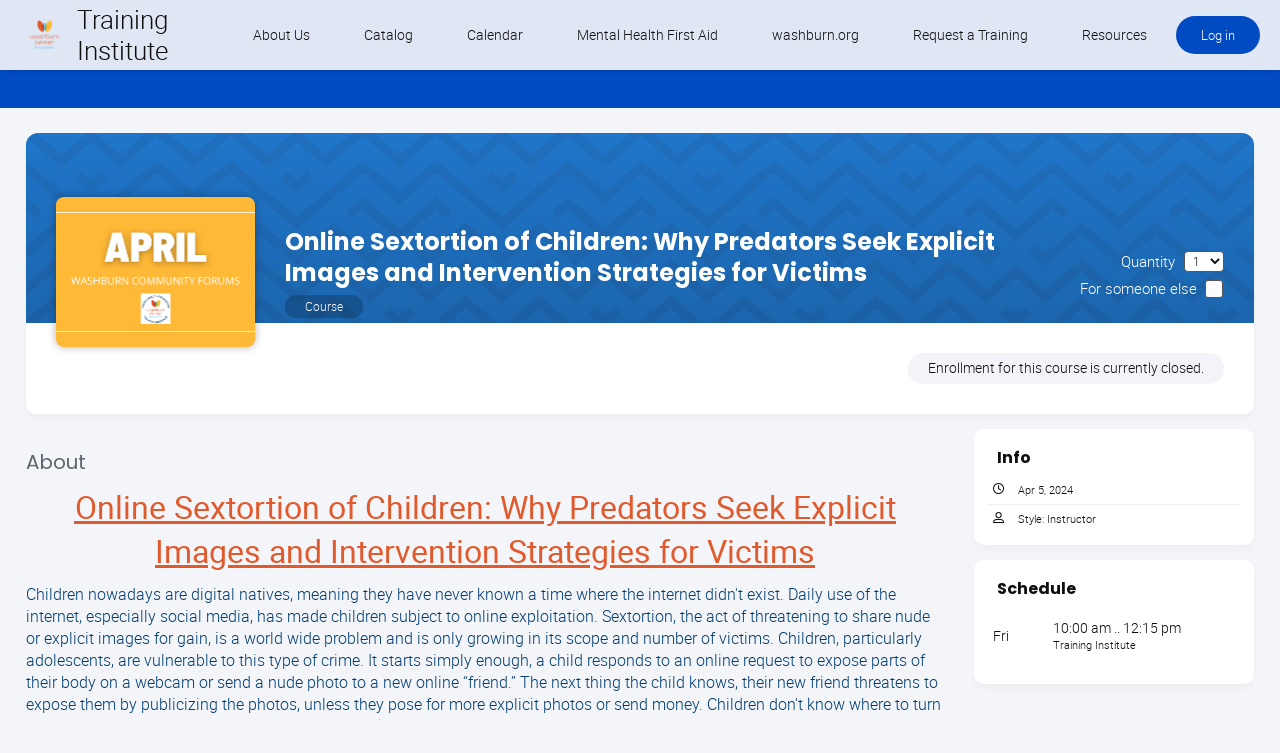

--- FILE ---
content_type: text/html; charset=utf-8
request_url: https://www.washburntraininginstitute.org/visitor_catalog_class/show/1285910
body_size: 8194
content:
<!DOCTYPE html>
  <script type="text/javascript">window.IE = false;</script>
<html class="no-js" lang="en" >
<!--[if IE 11 ]><!--><script type="text/javascript">window.IE = 11;</script><!--<![endif]-->


  <head>
    <meta name="csrf-param" content="authenticity_token" />
<meta name="csrf-token" content="i1IDe1CVPzQiM6pIdA14EQPqUhZljo/AqeH9R+Lzkb2VZxyLLS8rA82IjodteVU1g+cpojf1BciM6stnnOttHw==" />
    <meta http-equiv="Content-Type" content="text/html; charset=UTF-8"/>




  <meta name="viewport" content="width=device-width, initial-scale=1, minimum-scale=1, maximum-scale=2, user-scalable=yes">


    <meta name="robots" content="noindex,nofollow"/>

    <meta name="revisit-after" content="5 days">

  <title>Training Institute - Online Sextortion of Children: Why Predators Seek Explicit Images and Intervention Strategies for Victims</title>

  <link rel="shortcut icon" type="image/png" href="/files/275644/Washburn_-UHF_Logo_RGB.png?lmsauth=4fab734d3d60543a92642bfda74a1abf44a12503"/>

<link href='https://fonts.googleapis.com/css?family=Roboto+Slab' rel='stylesheet' type='text/css'>
<link href='https://fonts.googleapis.com/css?family=Merriweather:300' rel='stylesheet' type='text/css'>
<link href='https://fonts.googleapis.com/css?family=Titillium+Web:400' rel='stylesheet' type='text/css'>
<link href='https://fonts.googleapis.com/css?family=Raleway:500' rel='stylesheet' type='text/css'>
<link href="https://fonts.googleapis.com/css?family=Ubuntu:300" rel="stylesheet"> <!-- Ubuntu for Greek Polytonic -->
<link href="https://fonts.googleapis.com/css?family=Bitter:400&display=swap" rel="stylesheet">
<link href="https://fonts.googleapis.com/css2?family=Poppins:wght@300;400;500;600;700;800" rel="stylesheet">

<link href="https://fonts.googleapis.com/css2?family=Inter:wght@400;700&family=Inter Tight:wght@400;700&family=Lato:wght@400;700" rel="stylesheet">

  <link rel="stylesheet" media="screen" href="/stylesheets/base-colors.css?1768591094" />



  <link rel="stylesheet" media="screen" href="/stylesheets/default-styles.css?1768591094" />
  <link rel="stylesheet" media="screen" href="/stylesheets/styles.css?1768591094" />
  <link rel="stylesheet" media="screen" href="/stylesheets/owl.carousel-v2.css?1768591094" />
  <link rel="stylesheet" media="screen" href="/stylesheets/mobile/portal_search.css?1768591094" />


    <link rel="stylesheet" media="screen" href="/stylesheets/panels.css?1768591094" />

      <link rel="stylesheet" media="screen" href="/stylesheets/themes/modern_theme_portal_high_contrast.css?1768591094" title="theme" />

<link rel="stylesheet" media="screen" href="/stylesheets/fonts/font-all.css?1768591094" />

  <script src="/javascripts/font-awesome-kit.js?1768591090"></script>
  <link rel="stylesheet" media="screen" href="/stylesheets/evo-main-icons.css?1768591094" />
  <link rel="stylesheet" media="screen" href="/stylesheets/evo_popup.css?1768591094" />

<link rel="stylesheet" media="screen" href="/stylesheets/editor-content.css?1768591094" />




  <link rel="stylesheet" media="screen" href="/stylesheets/jquery-star-rating.css?1768591094" />




  <script src="/javascripts/modernizr-2.8.3.min.js?1768591090"></script>

<script src="/javascripts/lite.js?1768591090"></script>
<script src="/javascripts/page_statistics.js?1768591090"></script>

<link rel='stylesheet' href='/libraries/flowplayer/7.2.7/skin/skin.css?v=4'>
<link rel='stylesheet' href='/libraries/flowplayer/7.2.7/audio/flowplayer.audio.css?v=4'>
<script src='/libraries/flowplayer/7.2.7/flowplayer.min.js?v=4'></script>
<script src='/libraries/flowplayer/7.2.7/audio/flowplayer.audio.min.js?v=4'></script>
<script src='/libraries/flowplayer/7.2.7/flowplayer.speed-menu.min.js?v=4'></script>
<script src='/javascripts/flowplayer_setup.js?v=35'></script>
<script src='/javascripts/flowplayer_extensions.js?v=17'></script>

  <script>
    set_visitor_mode();
  </script>

  <script>
    set_portal_mode();
  </script>


  <script>
    set_new_editor();
  </script>

<script>
  set_mobile_editor();
</script>




  <script>
    set_video_recording_mode();
  </script>

  <script>
    set_audio_recording_mode();
  </script>


  <script>
    set_grey_page_mode();
  </script>

<script>
  set_mobile_vars('/files/270867/custom_stylesheet_user_theme_26337_v87(29).css' , '<link rel="stylesheet" media="screen" href="/files/270867/custom_stylesheet_user_theme_26337_v87(29).css" title="theme" />', '');
</script>

  <script>
    var bjqs_called = false; // prevent calling bjqs twice in mobile resolutions
  </script>

<!-- TODO: can we cache this in local storage? -->

<script>
  set_translations({
    ok_text: 'OK',
    cancel_text: 'Cancel',
    no_notifications_text: 'You have no notifications.',
    no_messages_text: 'Your inbox is empty.',
    chat_request_text: 'Chat request from',
    accept_text: 'Accept',
    ignore_text: 'Ignore',
    you_have_selected_all_text: 'You have selected all items on this page.',
    select_all_items_text: 'Select all items on all pages',
    all_items_selected_text: 'All items on all pages are selected.',
    clear_selection_text: 'Clear selection',
    are_you_sure_text: 'Are you sure?',
    chat_request_canceled_text: 'The chat request has been canceled.',
    no_events_this_month_text: 'There are no events this month.',
    no_events_this_week_text: 'There are no events this week.',
    access_code_text: 'Access code',
    email_address_text: 'Email address',
    sticky_question_text: 'Sticky?',
    file_text: 'File',
    save_text: 'Save',
    cancel_text: 'Cancel',
    comment_text: 'Comment',
    send_text: 'Send',
    send_message_text: 'Send & Notify',
    send_to_text: 'Send to',
    students_text: 'Trainees',
    teachers_text: 'Instructors',
    managers_text: 'Managers',
    parents_text: 'Parents',
    monitors_text: 'Monitors',
    administrators_text: 'Administrators',
    close_text: 'Close',
    picker_empty_text: 'There must be at least one person in the Selected column',
    picker_limit_text: 'You cannot select more than 1000 people',
    alert_box_title: 'Alert',
    confirmation_box_title: 'Confirm',
    select_all_text: 'Select all',
    deselect_all_text: 'Deselect all',
    mark_as_read_text: 'Mark as read',
    mark_as_unread_text: 'Mark as unread',
    processing: 'Processing...',
    do_not_press_refresh_or_back_button: 'Please do not press refresh or the back button.',
    this_might_take_a_while_to_complete: 'This may take a while to complete.',
    expand_all: 'Expand all',
    contract_all: 'Contract all',
    set_feeds_text: 'Set feeds',
    edit_feeds_text: 'Edit feeds',
    picker_populate_matches_list: 'Populate the Matches list by using the search filter. Then select items and use > to move them to the Selected list.',
    picker_add_to_selected_list: 'Click Add to add the people in the Selected list.',
    like_text: 'Like',
    likes_text: 'Likes',
    reset_order_text: 'Reset order',
    change_text: 'Change',
    close_the_editor_text: 'Close the editor?',
    do_not_close_button_text: 'Do not close',
    required_text: 'Required',
    copilot_at_work_text: 'CYPHER Agent is at work, saving you time!<br/><br/>It will send you a notification<br/>when the content is ready for review.',
    has_value_text: 'Has value',
    has_no_value_text: 'Has no value',
    on_or_later_than_text: 'On or later than',
    on_or_earlier_than_text: 'On or earlier than',
    date_range_text: 'Date range',
    less_than_text: 'Less than',
    greater_than_text: 'Greater than',
    in_text: 'In',
    equals_text: 'Equals',
    contains_text: 'Contains',
    starts_with_text: 'Starts with',
    ends_with_text: 'Ends with',
    yes_text: 'Yes',
    no_text: 'No',
    video_not_started_text: 'Video: not started',
    video_playing_text: 'Video: playing',
    video_started_text: 'Video: started, click here to resume',
    video_finished_text: 'Video: finished',
    no_items_selected: 'No items were selected',
  });
</script>








<link rel="stylesheet" media="screen" href="/stylesheets/jquery-confirm.css?1768591094" />

<link rel="stylesheet" media="screen" href="/stylesheets/plugins/vex.css?1768591094" />
<link rel="stylesheet" media="screen" href="/stylesheets/plugins/vex-theme-os.css?1768591094" />

  <meta name="twitter:site" content="@matrixlms"/>
<meta name="twitter:card" content="photo"/>


  <meta name="twitter:image" content="https://www.washburntraininginstitute.org/files/5504723/3(4).png?lmsauth=64c486e72c308e2754d0e3771b78d8704c8ecff1"/>
  <meta prefix="og: http://ogp.me/ns#" property="og:image" content="https://www.washburntraininginstitute.org/files/5504723/3(4).png?lmsauth=64c486e72c308e2754d0e3771b78d8704c8ecff1"/>

  <meta property="og:description" content=""/>





  <link rel="stylesheet" media="screen" href="/stylesheets/evo_theme_variables.css?1768591094" />
<link rel="stylesheet" media="screen" href="/stylesheets/components/tabnav.css?1768591094" />
<link rel="stylesheet" media="screen" href="/stylesheets/components/fab-scrolldown.css?1768591094" />
<link rel="stylesheet" media="screen" href="/stylesheets/plugins/tinymce/tinymce-microcard-preview.css?1768591094" />
<link rel="stylesheet" media="screen" href="/stylesheets/evo.css?1768591094" />




    <link rel="stylesheet" media="screen" href="/stylesheets/themes/modern_theme_user_high_contrast.css?1768591094" title="theme" type="text/css" />




    

<!-- Global site tag (gtag.js) - Google Analytics -->
<script async src="https://www.googletagmanager.com/gtag/js?id=UA-91282737-1"></script>

<script>
  window.dataLayer = window.dataLayer || [];
  function gtag(){dataLayer.push(arguments);}
  gtag('js', new Date());

  gtag('config', 'UA-91282737-1');
</script>
  </head>

<body class="portal flat test twoColumnPage color-heading ctr_visitor_catalog_class act_show modern_theme grey_background catalog_item  site_full_width  evo">
    


    <div id="wrapper">
      <div id="browser_msg" style="display: none">
  <div>
    <h1>We no longer support Internet Explorer</h1>

    <p>Please download one of these browsers:</p>

    <div class="browser_msg_icons">
      <a href="https://www.google.com/chrome/" target="_blank">
        <img src="/images/browsers/chrome_128x128.png" loading="lazy" alt="" />
        <span>Chrome</span>
      </a>

      <a href="https://www.mozilla.org/en-US/firefox/new/" target="_blank">
        <img src="/images/browsers/firefox_128x128.png" loading="lazy" alt="" />
        <span>Firefox</span>
      </a>

      <a href="https://support.apple.com/downloads/safari" target="_blank">
        <img src="/images/browsers/safari_128x128.png" loading="lazy" alt="" />
        <span>Safari</span>
      </a>

      <a href="https://www.microsoft.com/en-us/edge" target="_blank">
        <img src="/images/browsers/edge_128x128.png" loading="lazy" alt="" />
        <span>Microsoft Edge</span>
      </a>
    </div>

    <p>
      <span>Keep your browser version up-to-date for a fast, secure, web experience.</span>
    </p>
  </div>
</div>

<a href="#contentWrap" role="button" class="skipToContent">Skip to content</a>

<script>
  on_ready(function() {
      document.body.prepend(document.getElementsByClassName('skipToContent')[0])
    });
</script>
        
<header>
  <div class="mobileBar">
      <a href="#main-menu" class="leftMobileBar">
        <span class="textOffScreen">View menu</span>
      </a>

    <div class="middleMobileBar">
      <span>
          <a href="/">Training Institute</a>
      </span>
    </div>

      <a href="/log_in/form" rel="facebox" excalibur-click="Excalibur.facebox" class="rightMobileBar" onclick="return false;">
        Log in
      </a>
  </div>

    <div class="customLogo">

  <a href="/">

        <img src="/files/271838/Washburn_Logo_RGB.png?lmsauth=c1fac3e49ea7ea793f5874b57e27345300d5c72a" class="top_logo" style="max-height: calc(51px - (0px * 2))"/>

        <img src="/files/271838/Washburn_Logo_RGB.png?lmsauth=c1fac3e49ea7ea793f5874b57e27345300d5c72a" class="scrolled_logo" style="max-height: calc(51px - (0px * 2))"/>

          <span>
            Training Institute
          </span>
  </a>

      </div>

    <nav role="navigation" class="mainNav" id="main-menu">
  <ol>
    <li class="mobile_only">
      <a href="/">Home</a>
    </li>
    
      
      
        <li>

      	    <a href="/page/show/14138">About Us</a>
      	
      </li>
      
      
        <li>

      	    <a href="/visitor_class_catalog">Catalog</a>
      	
      </li>
      
      
        <li>

      	    <a href="/portal_calendar">Calendar</a>
      	
      </li>
      
      
        <li>

      	    <a target="_blank" href="https://washburn.org/mhfa/">Mental Health First Aid</a>
      	
      </li>
      
      
        <li>

      	    <a target="_blank" href="http://washburn.org/">washburn.org</a>
      	
      </li>
      
      
        <li>

      	    <a target="_blank" href="https://forms.office.com/Pages/ResponsePage.aspx?id=A-ZS-r6tlUyMgGJ7Bkt7dfcYa9c2xPZGloph2b0jPCZUNzU2Nk9URUc4MlpNTkE5WUxNRjVEWVc1MCQlQCN0PWcu">Request a Training</a>
      	
      </li>
      
      
        <li>

      	    <a href="/page/show/146942">Resources</a>
      	
      </li>



      <li class="loginHolder">
        <a href="/log_in/form" rel="facebox" excalibur-click="Excalibur.facebox" class="roundedBtn" style="background-color: #78C3EB" onclick="return false;">
          Log in
        </a>
      </li>
  </ol>
</nav>
</header>





        <div id="contentHeader">
            

            


        </div>

      <div id="contentWrap" role="main" class="hasRightColumn" tabindex="-1">
          
<div id="mainContent" role="main" tabindex="-1">
  <div id="centreColumn">
      <form class="block profile_header" action="/visitor_catalog_class/add_to_cart" accept-charset="UTF-8" method="post"><input name="utf8" type="hidden" value="&#x2713;" /><input type="hidden" name="authenticity_token" value="OTDP9GxpfO88i6T21UV9vMjSU3L4zL4Z1FUpoXcD6t4nBdAEEdNo2NMwgDnMMVCYSN8oxqq3NBHxXh+BCRsWfA==" />
    
<div class="img_holder">
  <div class="img" style="background-image: url('/files/5504723/3(4).png?lmsauth=64c486e72c308e2754d0e3771b78d8704c8ecff1')">
    <!-- TODO: stuff goes here -->
  </div>

  <span>
    <h1 class="profile_name">
      Online Sextortion of Children: Why Predators Seek Explicit Images and Intervention Strategies for Victims
    </h1>

    <br>

    <span class="profile_type">
      Course
    </span>
  </span>

    <div class="item_cart_options alignR">
  <span class="item_cart">
    <span id="quantity_label">Quantity</span>

    <select id="quantity" class="select_sml ml5" name="quantity" aria-labelledby="quantity_label">
      <option value="1" selected="selected">1</option>
      <option value="2">2</option>
      <option value="3">3</option>
      <option value="4">4</option>
      <option value="5">5</option>
      <option value="6">6</option>
      <option value="7">7</option>
      <option value="8">8</option>
      <option value="9">9</option>
      <option value="10+">10+</option>
    </select>
  </span><br/>

  <span class="item_cart">
    <span id="item_gift_label" class="mr5">For someone else</span>
    <input aria-labelledby="item_gift_label" class="emptyLabel" id="item_gift" name="item_gift" type="checkbox" value="spanue">
    <label for="item_gift"></label>
  </span>
</div>
</div>

<div class="profile_info_holder">
  <div class="profile_info">
    <div>

    </div>

      <div class="item_cart_options alignR">
  <span class="item_cart">
    <span id="quantity_label_1">Quantity</span>

    <select id="quantity_1" class="select_sml ml5" name="quantity" aria-labelledby="quantity_label_1">
      <option value="1" selected="selected">1</option>
      <option value="2">2</option>
      <option value="3">3</option>
      <option value="4">4</option>
      <option value="5">5</option>
      <option value="6">6</option>
      <option value="7">7</option>
      <option value="8">8</option>
      <option value="9">9</option>
      <option value="10+">10+</option>
    </select>
  </span><br/>

  <span class="item_cart">
    <span id="item_gift_label_1" class="mr5">For someone else</span>
    <input aria-labelledby="item_gift_label_1" class="emptyLabel" id="item_gift_1" name="item_gift" type="checkbox" value="spanue">
    <label for="item_gift_1"></label>
  </span>
</div>

    <div class="alignR">
      <div class="alignR">
    <div class="label box">
      Enrollment for this course is currently closed.
    </div>
  </div>

    </div>
  </div>
</div>

<div class="profile_background" style="background-image: url('/images/profile_backgrounds/user-header-3.svg')"></div>

</form>
<div id='alerts'  style='display:none' ></div>

    <div class="leftColumn">
      <div id='alerts'  style='display:none' ></div>
      

    <button class="accordion_heading" excalibur-click="accordion_heading_link" aria-controls="catalog_item_about" id="catalog_item_0">
      About
    </button>

    <h2 class="">About</h2>

    <div id="catalog_item_about" aria-labelledby="catalog_item_0" class="tab-content">
      
  <div class='materialStyle '><p><p style="text-align: center;"><span style="text-decoration: underline; font-size: 24pt;"><span style="color: rgb(225, 90, 45); text-decoration: underline;"><strong><span style="font-family: RobotoLightNew, helvetica, arial, sans-serif;">Online Sextortion of Children: Why Predators Seek Explicit Images and Intervention Strategies for Victims</span></strong></span></span></p>
<p style="text-align: left;"><span style="color: rgb(0, 60, 113);">Children nowadays are digital natives, meaning they have never known a time where the internet didn't exist. Daily use of the internet, especially social media, has made children subject to online exploitation. Sextortion, the act of threatening to share nude or explicit images for gain, is a world wide problem and is only growing in its scope and number of victims. Children, particularly adolescents, are vulnerable to this type of crime. It starts simply enough, a child responds to an online request to expose parts of their body on a webcam or send a nude photo to a new online “friend.” The next thing the child knows, their new friend threatens to expose them by publicizing the photos, unless they pose for more explicit photos or send money. Children don't know where to turn or what to do and the shame and embarrassment keeps them quiet. Participants of this course will learn about online sextortion, how it is different from sexting and how the impact of sextortion is traumatic even though it is typically a "hands-off" offense. Participants will also learn clinical intervention strategies to work with children that have been victimized by the predators that carry out these crimes. This training will include a mixture of PowerPoint slides, lecture, and video examples.</span></p>
<p style="text-align: left;"> </p>
<p style="text-align: left;"> </p>
<p style="text-align: center;"><img src='/files/5504723/Updated_TI_Logo(2).jpg?lmsauth=632dc496a5661e38a0eef01f8cf51f2f8c3408a3' alt="" width="199" height="205" style="width: 98px; height: 101px;" class="img_left"><span style="text-decoration: underline; font-size: 18pt;"><span style="color: rgb(225, 90, 45); text-decoration: underline;"><strong></strong></span></span></p>
<p style="text-align: left;"><span style="text-decoration: underline; font-size: 18pt;"><span style="color: rgb(225, 90, 45); text-decoration: underline;"><strong>Details</strong></span></span></p>
<p style="text-align: left;"><span style="color: rgb(0, 60, 113); font-size: 14pt;"><strong><span style="color: rgb(225, 90, 45);">Date:</span> Friday, April 5th, 2024</strong></span></p>
<p style="text-align: left;"><span style="font-size: 14pt; color: rgb(0, 60, 113);"><strong><span style="color: rgb(225, 90, 45);">Time:</span> 10:00am-12:15pm CT</strong></span></p>
<p style="text-align: left;"><span style="font-size: 14pt; color: rgb(0, 60, 113);"><strong><span style="color: rgb(225, 90, 45);">Sign-In/Check-In:</span> 9:45am CT</strong></span></p>
<p style="text-align: left;"><strong><span style="color: rgb(0, 60, 113); font-size: 14pt;"><span style="color: rgb(225, 90, 45);">                          Location: </span>Training Institute at Washburn Center for Children</span></strong></p>
<p style="text-align: left;"><strong><span style="color: rgb(0, 60, 113); font-size: 14pt;">                                            1100 Glenwood Ave, Minneapolis, MN 55405</span></strong></p>
<p style="text-align: left;"><strong><span style="color: rgb(0, 60, 113); font-size: 14pt;"><span style="color: rgb(225, 90, 45);">                         Price:</span> $40</span></strong></p>
<p style="text-align: left;"><strong><span style="color: rgb(0, 60, 113); font-size: 14pt;"><span style="color: rgb(225, 90, 45);">                         Credits:</span> 2 CEUs*</span></strong></p>
<p style="text-align: left; line-height: 1;"><span style="font-size: 10pt;"><em><span style="color: rgb(0, 60, 113);">                                     *Approved by MN Board of Social Work || Pending approval by MN Board of Psychology, MN Board of </span></em></span></p>
<p style="text-align: left; line-height: 1;"><span style="font-size: 10pt;"><em><span style="color: rgb(0, 60, 113);">                                      Behavioral Health and Therapy, &amp; MN Board of Marriage and Family Therapy</span></em></span></p>
<p style="text-align: center;"> </p>
<p style="text-align: center;"><span style="text-decoration: underline;"><span style="font-size: 18pt; color: rgb(225, 90, 45); text-decoration: underline;"><strong>Trainer</strong></span></span></p>
<p style="text-align: center;"><strong><span style="color: rgb(0, 60, 113); font-size: 14pt;">Bonnie Brunette, MSW, LICSW <span style="font-size: 12pt;"><em>(she/her/hers)</em></span></span></strong></p>
<p><strong style="color: var(--main-text-color);"><span style="color: rgb(0, 60, 113); font-size: 14pt;"><img src='/files/5504723/Bonnie_Brunette_Headshot.jpg?lmsauth=7377c493d8b1ec53a0f170f60666dec67553ce71' alt="" width="951" height="1024" style="width: 203px; height: 218px;" class="img_center"></span></strong></p>
<p style="text-align: left;"><span style="color: rgb(0, 60, 113);">Bonnie Brunette (she/her/hers) joined Washburn Center for Children in 2023. With over 25 years experience in the field of childhood trauma and mental health, Bonnie has worked as a forensic interviewer, clinical supervisor, internship coordinator, individual and group therapist, and advocate. She is trained in various treatment modalities including EMDR, TF-CBT, and play therapy.<br></span></p>
<p style="text-align: left;"><span style="color: rgb(0, 60, 113);">Bonnie received her Bachelor of Social Work degree in 1998 from Illinois State University and Master of Social Work degree in 2001 from the University of Illinois at Chicago. Prior to her current position, Bonnie worked in the Victim Services Division of the FBI for 7 years. Bonnie has taught national and international trainings on various topics related to abuse, neglect, exploitation, human trafficking, and sextortion and has testified as an expert witness for entities including the United States Attorney’s Office and the United States Army.<br></span></p>
<p style="text-align: left;"><span style="color: rgb(0, 60, 113);">Bonnie is also a huge Jeopardy! fan and was even selected to try out for College Jeopardy! in 1998, but sadly was not selected because she couldn’t get the timing of the buzzer thing right.</span></p></p></div>

    </div>

    </div>

    <aside class="rightColumn" role="complementary">
      
      

<div class="block">
    <h2 class="">Info</h2>


  <ul class="info">

      <li>
        <i class="clock icnColor"></i>
        <span>Apr 5, 2024</span>
      </li>




      <li>
        <i class="user icnColor"></i>Style:
        <span>Instructor</span>
      </li>





  </ul>
</div>

  
<div class="block">
  <div class="headingLinkWrap">
    <h2 class="">Schedule</h2>
  </div>

  <table width="100%" class="mt0">
    <tbody>
      <tr>
        <td width="25%">Fri</td>

        <td>
          10:00 am .. 12:15 pm <br>
          <span style="font-size: 11px;">Training Institute</span>
        </td>
      </tr>
    </tbody>
  </table>
</div>



    </aside>
  </div>
</div>



      </div>

          



<footer>
  <nav role="navigation" class="footerNav">
      <div class="footerLinks">

   
    </div>

    <div class="fullWidthMobile">


    </div>
  </nav>
</footer>


<a href="#" class="back-to-top">
  <span>
    Back to top
  </span>
</a>
    </div>

    

    <script>if(!window.jQuery){document.write('<script src="/javascripts/jquery-master.js"><\/script>'); document.write('<script src="/javascripts/main_jquery_migrate.min.js"><\/script>');}
        </script>

<script src="/javascripts/jquery_ujs.js?1768591090"></script>
<script src="/javascripts/lifecycle.es5.js?1768591090"></script>


<script src="/javascripts/plugins/jquery-confirm.min.js?1768591090"></script>
<script src="/javascripts/custom-confirm.js?1768591090"></script>

<script src="/javascripts/plugins/response.min.js?1768591090"></script>

    <script src="/javascripts/modernizr-load.js?1768591090"></script>

  <script src="/javascripts/bjqs-1.3.js?1768591090"></script>
  <script src="/javascripts/plugins/jquery.waypoints.min.js?1768591090"></script>
  <script src="/javascripts/plugins/inview.min.js?1768591090"></script>
  <script src="/javascripts/plugins/owl.carousel.min-v2.js?1768591090"></script>


  <script src="/javascripts/micromodal.js?1768591090"></script>
<script src="/javascripts/easing.js?1768591090"></script>
<script src="/javascripts/spin.min.js?1768591090"></script>

  <script src="/javascripts/components/fab-scrolldown.js?1768591090"></script>
  <script src="/javascripts/components/tabnav.js?1768591090"></script>
  <script src="/javascripts/components/popup_handler.js?1768591090"></script>
  <script src="/javascripts/components/dropdown.js?1768591090"></script>
  <script src="/javascripts/functions.js?1768591090"></script>

<script src="/javascripts/core.js?1768591090"></script>


<script src="/javascripts/excalibur.js?1768591090"></script>

<!-- Alpine.js utilities - Must load BEFORE Alpine.js -->
<script type="text/javascript" src="/javascripts/utils/alpine-form-handler.js"></script>
<script type="text/javascript" src="/javascripts/ai_window/ai_window_data.js"></script>

<script defer src="https://cdn.jsdelivr.net/npm/@alpinejs/collapse@3.14.1/dist/cdn.min.js"></script>
<script defer src="https://cdn.jsdelivr.net/npm/alpinejs@3.14.1/dist/cdn.min.js"></script>






  <script src="/javascripts/jquery-caret-ui-timepicker.js"></script>


<script src="/javascripts/focus-trap.js?1768591090"></script>
<script src="/javascripts/jquery.tools-1.2.4-min.js?1768591090"></script> <!-- upgrade to 1.2.7 -->
<script src="/javascripts/jquery-form-3.0.9.js?1768591090"></script>

  <script src="/javascripts/jquery-star-rating.js?1768591090"></script>




  <script src="/javascripts/plugins/jscolor/jscolor.min.js?1768591090"></script>



<script>
  on_ready(init_min_height);
</script>















<script src="/javascripts/plugins/popperjs_core.js?1768591090"></script>
<script src="/javascripts/plugins/tippy_bundle.js?1768591090"></script>

<!-- TODO: can we avoid pulling this in on every page? -->
<script src="/javascripts/plugins/vex.combined.min.js?1768591090"></script>

<script>
    vex.defaultOptions.className = 'vex-theme-os';
    vex.dialog.defaultOptions.showCloseButton = true;
</script>

<script src="/javascripts/p5.min.js?1768591090"></script>
<script src="/javascripts/p5_middleware.js?1768591090"></script>

<div class="stack" style="display: none"></div>


<script>
	$.ajaxPrefilter(function(options, originalOptions, jqXHR) {
		if ((options.dataType == 'script') || (originalOptions.dataType == 'script')) {
			options.cache = true;
		}
	});

	$(document).ready(run_on_ready);
</script>





<script>
    window.addEventListener( "pageshow", function ( event ) {
        let visitor = true;

        if (sessionStorage.getItem("logged_out_session") === 'true' && visitor === false) {
            let historyTraversal = event.persisted ||
                (typeof window.performance != "undefined" &&
                    window.performance.getEntriesByType("navigation")[0].type === "back_forward");
            if (historyTraversal) {
                // Handle page restore.
                window.location.reload();
            }
            sessionStorage.setItem("logged_out_session", "false");
        }
    });
</script>




  <script type="text/javascript" src="https://apis.google.com/js/api.js"></script>

    
  </body>
</html>

--- FILE ---
content_type: text/css
request_url: https://www.washburntraininginstitute.org/stylesheets/themes/modern_theme_portal_high_contrast.css?1768591094
body_size: 1746
content:
:root {
  --link-text-color: #1f70c1;
  --link-hover-text-color: #03407d;
  --subheading-color: #5E6671;
  --header-bg-color: #1D68B3;
  --checkout-left-bar-bg: #1D68B3;
  --left-bar-bg: #3B3B46;
  --left-bar-border-color: #3B3B46;
  --tile1-bg-color: #0E4B90;
  --tile2-bg-color: #1663BA;
  --tile3-bg-color: #42424E;
  --tile4-bg-color: #5E6671
}
[data-theme="dark"], [data-theme="dark"] .grey_background, .dark_editor {
  --link-text-color: #74c5ff;
  --link-hover-text-color: #5895d2;
  --subheading-color: #fff;
  --checkout-left-bar-bg: #28292d;
  --left-bar-bg: #28292d;
  --left-bar-border-color: #3B3D44;
  --tile1-bg-color: #28292d;
  --tile2-bg-color: #28292d;
  --tile3-bg-color: #28292d;
  --tile4-bg-color: #28292d
}

/* navigation */

nav.mainNav ol > li > a, nav.mainNav .dropDown ul li a:hover, body.loginPage .loginOptions label, body.loginPage .loginOptions a {
  color: #1F70C1
}

.portal header nav.mainNav li.loginHolder a, .portal header nav.mainNav li.loginHolder a:hover {
background-color: #1D68B3
}

/* links */

a, .optionsRibbon ul li a:hover, footer a.language:hover, dt, .primaryColorText, a.secondaryColorText:hover {
  color: #1f70c1; color: var(--link-text-color)
}

@media screen and (max-width: 559px) {
  .floating_text a.options_btn.inverted {
    color: #1f70c1; color: var(--link-text-color)
  }
}

/* hover */

a:hover, h3, h5, .secondaryColorText {
  color: #03407d; color: var(--link-hover-text-color)
}

/* buttons, popups */

.difSignIn, input[type="submit"], input[type="button"], button, #facebox .header, #contentBody .centreBtn, .optionsRibbon ul.inverted li a, .portal #contentHeader, .jconfirm .jconfirm-box div.title, header .mobileBar, .options_btn.inverted, #fullscreen_msg_holder .header, .link_button, ul.tabnav li a.selected:after {
  background: #1D68B3
}

/* Top tab selector */

ul.tabnav li a.selected:after, table.calendar_small .current div, table.calendar .current, .calendar-agenda-day .current, .optionsRibbon ul li.selected a:before {
  background: #1663BA
}

/* Inverted options links */

.optionsRibbon ul.inverted li a, .options_btn.inverted {
  background: #1D68B3
}

/* footer and wrapper */

footer, .portal #wrapper {
  background: #2E2E33
}

/* thin strip at top */

@media screen and (min-width: 980px) {
  header {
    border-top: 4px solid #1D68B3
  }
}
body.loginPage {
  border-color: #1D68B3 !important
}

/* h2 */

body.portal #contentBody h2, #centreColumn h2, body.portal .customHome h2 {
  color: #5E6671
}

/* Message box */

nav.mainNav ol > li.portalCart a .newAlert {
  background-color: #CB4437
}

/* Tinymce */

.mce-window-head, .mce-foot .mce-btn button, .mce-menu-item:hover, .mce-menu-item.mce-selected, .mce-menu-item:focus {
  background: #1D68B3 !important
}

/* Fonts */

h1:not(.customLogo), h2, h3, h4, h5, h6, #centreColumn .centerHeading, .jconfirm .title, .mce-window-head .mce-title, .heading_font {
  font-family: 'Poppins', sans-serif !important;
  -webkit-font-smoothing: antialiased;
  -moz-osx-font-smoothing: grayscale
}

/* Panels */

.colorBtn {
  background-color: #1D68B3
}

.panel1 .clearBtn, .panel4 .clearBtn {
  border-color: #1D68B3;
  color: #1D68B3
}

  .panel1.stripe > div .block {
    border-top-color: #0E4B90
  }
  .panel1.stripe > div .block:nth-child(4n+2) {
    border-top-color: #1663BA
  }
  .panel1.stripe > div .block:nth-child(4n+3) {
    border-top-color: #42424E
  }
  .panel1.stripe > div .block:nth-child(4n+4) {
    border-top-color: #5E6671
  }

/* Tile backgrounds */

.catalog_boxes .tile_color_1, html:not([dir=rtl]) .catalog_class.tile_color_1 #contentWrap:before, [dir=rtl] .catalog_class.tile_color_1 #contentWrap:after, .catalog_class.tile_color_1 #leftColumn, .modern_module_list > table:nth-of-type(4n+1) .modern_module_row td {
  background-color: #0E4B90; background-color: var(--tile1-bg-color)
}
.catalog_boxes .tile_color_2, html:not([dir=rtl]) .catalog_class.tile_color_2 #contentWrap:before, [dir=rtl] .catalog_class.tile_color_2 #contentWrap:after, .catalog_class.tile_color_2 #leftColumn, .modern_module_list > table:nth-of-type(4n+2) .modern_module_row td {
  background-color: #1663BA; background-color: var(--tile2-bg-color)
}
.catalog_boxes .tile_color_3, html:not([dir=rtl]) .catalog_class.tile_color_3 #contentWrap:before, [dir=rtl] .catalog_class.tile_color_3 #contentWrap:after, .catalog_class.tile_color_3 #leftColumn, .modern_module_list > table:nth-of-type(4n+3) .modern_module_row td {
  background-color: #42424E; background-color: var(--tile3-bg-color)
}
.catalog_boxes .tile_color_4, html:not([dir=rtl]) .catalog_class.tile_color_4 #contentWrap:before, [dir=rtl] .catalog_class.tile_color_4 #contentWrap:after, .catalog_class.tile_color_4 #leftColumn, .modern_module_list > table:nth-of-type(4n+4) .modern_module_row td {
  background-color: #5E6671; background-color: var(--tile4-bg-color)
}
[data-theme="dark"] .catalog_boxes *[class*='tile_color_'], [data-theme="dark"] .modern_module_list > table .modern_module_row td {
  background-color: var(--tile1-bg-color) !important
}







/* Profile_header - Background */

.profile_header .profile_background {
  background-color: #2076ca
}

/* Catalog call to action - Background */

.catalog_item .profile_header .profile_info .alignR .link_button {
  background-color: #1D68B3
}

  /*Extra styles for High Contrast
    :root color overwrite
    #595959 and below passes WCAG AAA for normal text
    #787878 and above fails WCAG AA so went a bit below that*/

  :root {
    --light-grey-text-color: #606060;
    --lighter-grey-text-color: #707070;
    --main-border-color: #909090
  }

  /*To remove when dropping IE11*/
  ul.tabnav > li > a, ul.tabnav .dropDown a:hover, nav#leftColumn ul.tabnav a, ul.tabnav li a span, .catalog_class #centreColumn .catalog_item_tabs .tabnav a:not(.selected) h2, .select_session .date {
    color: #707070; color: var(--light-grey-text-color)
  }
  input[type="text"], input[type="number"], input[type="tel"], input[type="url"], input[type="password"], input[type="email"], input[type="date"], input[type="file"], textarea, select, div.selectWrap, input[type="checkbox"] + label:before, input[type="radio"] + label:before, input[type="file"]:after, a.multiSelect, input.jscolor {
    border-color: #909090; border-color: var(--main-border-color)
  }

--- FILE ---
content_type: text/css
request_url: https://www.washburntraininginstitute.org/stylesheets/evo_popup.css?1768591094
body_size: 20480
content:
.modal {
    display: none;
}

.modal.is-open {
    display: block;
    position: absolute;
    z-index: 500;
    top: 0px;
    left: 0px;
    right: 0px;
    border-radius:1px;
    overflow:hidden;
    transition: width .3s ease;
    width: 100%;
    height: 100dvh;
}

.modal__overlay {
    align-items: center;
    background: var(--color-overlay-bg);
    bottom: 0;
    display: flex;
    justify-content: center;
    left: 0;
    position: fixed;
    right: 0;
    top: 0;
}

header.modal__header {
    height: 50px;
    width: 100%;
    background: transparent;
    position: absolute;
    left: 0;
    top: 0;
    z-index: 1002;
    min-width: -webkit-fill-available;
    min-width: -moz-available;
    box-shadow: none !important;
}

.modal header.modal__header button.modal__close {
    float: none;
    opacity: 1;
    position: absolute !important;
    right: 5px;
    font: normal normal normal 14px / 1;
    top: 3px;
    text-align: center;
    width: 44px;
    height: 44px;
    line-height: 44px;
    color: #fff;
    text-shadow: none;
    cursor: pointer;
    background: transparent;
    height: 40px;
    line-height: 45px;
}

.modal__content {
    position: relative;
    z-index: 1000;
    height: calc(100% + 60px);
}

.modal__container {
    background: var(--popup-bg-container);
    background: var(--popup-bg);
    border-radius: var(--main-border-r);
    -webkit-backdrop-filter: blur(10px);
    backdrop-filter: blur(10px);
    position: absolute;
    z-index: 1000;
    animation:popup-in .3s ease;
    top: 5%;
    width:100%;
    padding: 50px 19px 10px;
    height: auto;
    /* min-height: 300px; */
    max-width: 950px;
    -webkit-box-shadow:0 0 5px 0 rgba(0,0,0,0.28);
    -moz-box-shadow:0 0 5px 0 rgba(0,0,0,0.28);
    box-shadow:0 0 5px 0 rgba(0,0,0,0.28);
}

.modal__container:has(.sml_popup) {
    max-width: 600px;
}


.modal header.modal__header h1,
.modal header.modal__header h2 {
    line-height: 44px;
    font-size: 17px !important;
    color: var(--main-text-color);
    padding: 4px 19px;
    width: calc(100% - 80px);
    overflow: hidden;
    height: 100%;
    text-overflow: ellipsis;
    background: transparent;
    border: none;
    white-space: nowrap;
    position: absolute;
    top: 0;
    left: 0;
    margin: 0 !important;
    box-sizing: border-box;
    font-weight: var(--font-weight-bold);
    font-family: Poppins, sans-serif;
}

@keyframes up-down {
    0%{transform:translateY(100%)}
    100%{transform:translateY(0%)}
}

.modal .modal__container .min{float:none;opacity:1;position:absolute;right:44px;font:normal normal normal 10px/1 FontAwesome;top:0;text-align:center;width:44px;height:44px;line-height:44px;color:#fff;text-shadow:none;cursor:pointer}
.modal .modal__container .min:before{content:"__"}

@keyframes popup-in {
    0%{opacity:.7;transform:translate3d(0px,0px,0px) scale(.9)}
    100%{opacity:1;transform:translate3d(0px,0px,0px) scale(1)}
}

.badgeLibraryCheckboxes {
    margin: 1rem 0;
}

.tab-bar{position:absolute;bottom:0;left:0;right:0;width:calc(100% - 408px);margin-left:160px;height:30px;display:flex}
.tab-bar .tab{height:100%;flex-grow:1;max-width:190px;background:#daecff;border:solid 1px #b5b5b5;margin:0 1px;border-bottom:none;overflow:hidden;text-overflow:ellipsis;min-width:80px;line-height:30px;padding:0 5px;color:#504d4d}
.modal .modal__container .loading:after{background:rgba(255,255,255,0.41)}
.modal .modal__container .close-popup:before{content:"X";font-family:sans-serif}
.modal .modal__container .navbar{height: 50px;width:100%;background: transparent;position:absolute;left:0;top:0;z-index:2;}
.modal .modal__container-tab-bar{position:fixed;z-index:9999999999999;bottom:0;left:0;padding:0 10px;display:flex;width:100%}
.modal .modal__container-tab-bar .tab{height:30px;background:#5b636be8;-webkit-backdrop-filter:blur(5px);backdrop-filter:blur(5px);color:#fff;flex-grow:1;flex-basis:0;max-width:200px;color:#333;-webkit-box-shadow:0 0 5px 0 rgba(0,0,0,0.19);-moz-box-shadow:0 0 5px 0 rgba(0,0,0,0.19);box-shadow:0 0 5px 0 rgba(0,0,0,0.19);line-height:30px;padding:0 8px;overflow:hidden;text-overflow:ellipsis;white-space:nowrap}
.modal .modal__containerContainer{width:100%;height:100%;position:fixed;top:0;left:0;display:block}
.modal .modal__containerContainer .modal__container{width:30%;min-height:40%;max-height:90%;background:#fff;position:absolute;left:0;right:0;top:50%;transform:translateY(-50%) scale(0.9);margin:0 auto;display:block;z-index:2;opacity:0;transition:all .3s ease;-webkit-box-shadow:0 0 5px 0 rgba(0,0,0,0.16);-moz-box-shadow:0 0 5px 0 rgba(0,0,0,0.16);box-shadow:0 0 5px 0 rgba(0,0,0,0.16)}
@keyframes popup {
    from{transform:translateY(-50%) scale(.9);opacity:0}
    to{transform:translateY(-50%) scale(1);opacity:1}
}
.modal .modal__containerContainer.active .modal__container{transform:translateY(-50%) scale(1);animation:popup .3s ease;opacity:1}
.modal .title{position:absolute;top:0;left:0;width:100%;line-height:44px;padding:0 10px;color:#333;background:#fff;box-sizing:border-box;border-bottom:solid 1px #d8d8d8}
.modal .modal__container .modal__conten{background-color:var(--popup-bg-container);position:relative;width:100%;height: calc(100% + 60px);padding-top:50px;padding-bottom: 10px;border-radius:15px;}
.modal .modal__container.medium{width:40%;height:80%}
.modal .modal__container.small{width:500px;max-width:100%;height:40%}
.overlay{background:rgba(128,128,128,0.51);z-index:9;position:fixed;height:calc(100% - 50px);width:100%;left:0;top:50px}
.alert-overlay{background:rgba(128,128,128,0.51);z-index:9;position:fixed;height:calc(100% - 50px);width:100%;left:0;top:50px}
.modal .modal__container .close-popup:hover,.modal .modal__container .min:hover{color:#ef3e33}
.modal .hidden,#up-popup-nav.hidden{display:none}
.tab.active{background:#fff!important;color:#5e5e5e;border-bottom:solid #1da1f2 2px}
.tab{font-variant:small-caps}
.modal__container-tab-bar{position:fixed;bottom:0;width:100%;text-align:right}
.tab{width:200px;background:#f5f5f5;display:inline-block;height:35px;text-align:center;line-height:35px;margin:0 10px;box-shadow:0 0 1px 0 rgba(0,0,0,0.32)}
#up-popup-nav{z-index:9;position:relative}
#up-overlay{position:fixed;background:#00000040;width:100%;height:100%;z-index:999;display:block;top:0;left:0}
.modal .modal__container .footer{
    background:#F4F4F4;
    clear:both;
    margin:0;
    overflow:hidden;
    padding: 10px 0px 10px;
    width:100%;
    text-align:right;
    box-sizing:border-box;
    position: relative;
    position: sticky;
    bottom: 0;
    left:0;
    height: auto;
}
.modal .modal__container button:not(.not-btn),#facebox .link_button{margin:0 0 0 3px;display:inline;padding:0 6px;height:28px;line-height:28px}
.modal .modal__container.content-driven {
    height: auto;
    min-height: 300px;
    max-width: 950px;
}

body.evo[class*="my_calendar"].modal .modal__container {
    overflow: initial;
}

.modal .multiSelectOptions {
    border-radius: 0px 0px 8px 8px;
}

.modal .modal__container button.tox-tbtn.tox-tbtn--select.tox-tbtn--select {
    display: flex !important;
}

.modal .modal__container button:not(.not-btn).tox-tbtn {
    height: 34px !important;
}

.modal .tox .tox-toolbar-overlord{
    background-color:transparent;
}

.modal .tox .tox-toolbar, .tox .tox-toolbar__primary, .modal .tox .tox-toolbar__overflow{
    background-image:none;
}

.modal .modal__container .modal__content{
    /* min-height: 300px; */
}

@media screen and (max-width: 767px) {
    .modal .modal__container .modal__content{
        height: 100%;
        overflow: hidden;
    }
}


.modal form  .facebox-content > p {
    padding-left: 0px !important;
    margin: 0;
    width: 100%;
}

.modal form .facebox-content {
    padding: 0rem 1rem !important;
    max-height: clamp(70dvh, min(80dvh, 100dvh - 150px), 90dvh);
}

.modal form .facebox-content:has(#UploaderContainer) {
    padding: 5px !important;
}

.modal .modal__conten:has(.error) form .facebox-content {
    max-height: calc(100dvh - 300px);
}

.modal .modal__container .modal__conten .image-container{ text-align: center; }

.modal .modal__container .modal__conten .image-container img{ max-height: 1031px; max-width: 100%; }

.modal .help_centre #hc_content_selector{
    height: 100% !important;
    overflow: hidden;
    display: flex;
    flex-direction: column;
}

.modal .help_centre .help_centre_content {
    margin: 0;
    overflow-y: scroll;
    height: 100%;
    flex-grow: 1;
}

.modal form.search-form {
    display: block;
    height: 43px;
    width: 100%;
    margin: 0 !important;
    box-sizing: border-box !important;
    position: relative;
    padding-top: 0;
}

.modal form.search-form input {
    width: 100% !important;
    height: 37px !important;
    border-radius: 50px !important;
    padding-left: 50px !important;
}

.modal .help_centre form.search-form button:not(.not-btn) {
    position: absolute !important;
    right: auto;
    margin: 0 !important;
    padding: 4px 8px;
    top: 4px;
    left: 15px;
    background: transparent;
}
.modal .help_centre form.search-form button:not(.not-btn) i:after{
    color: var(--main-text-color);
}

body.evo .modal .help_centre_content:has(ul) {
    top: 0px;
    position: relative;
}


@media screen and (min-width: 768px) {
    .modal .modal__container.removing {
        opacity: .7;
        transform: translate3d(0px, 0px, 0px) scale(.9);
        transition: all .3s ease;
    }
    .modal__container .tox.tox-tinymce{
        height: 381px !important;
    }
}


.modal .modal__container .tox-editor-header {
    width: 100% !important;
}


.facebox-content {
    padding-bottom: 100px !important;
}

.modal .modal__container {
    background: var(--popup-bg);
    border-radius: var(--main-border-r);
    -webkit-backdrop-filter: blur(10px);
    backdrop-filter: blur(10px);
}

.modal .modal__container .footer {
    background: transparent !important;
}

.modal .modal__container .close-popup:before {
    display: none;
}


.modal .modal__container:has(.facebox-content.add-game) {
    max-width: 700px;
}

.modal .modal__container:has(.facebox-content.add-coteachers) {
    max-width: 700px;
    min-height: 255px;
    height: 255px;
}


.modal *{
    box-sizing: border-box;
}
.modal form .footer {
    position: fixed;
    bottom: 0;
    left: 0;
    margin: 0;
}
.modal .facebox-content {
    padding: 15px 15px 18px !important;
    margin-bottom: 35px;
    overflow-y: auto;
    clear: both;
}
@media screen and (max-width: 767px) {
    .modal .facebox-content {
        max-height: 100vh;
    }
}

.modal .materialStyle .img_left {margin: 0 20px 20px 0}/* repeat from editor-content.css to overwrite margin:0 above */
.modal .materialStyle .img_right {margin: 0 0 20px 20px}
.modal .materialStyle .img_center, .modal .materialStyle .img_full_width {margin: 20px auto}

.modal .header {width: 100%; min-height: 44px; position: relative; margin: -10px 0 0; padding: 10px 10px 3px; box-sizing: border-box; overflow: hidden; z-index: 10; border-radius: 8px 8px 0 0}
.modal .header + p {clear: both; margin-bottom: 0 0 -10px}
.modal .header h4, .modal .header span {color: #fff}
.modal .header h4 {padding: 0 0 7px 0; max-width: 268px}
.modal .header h4 span {max-width: 470px; overflow: hidden; text-overflow: ellipsis; white-space: nowrap; width: 100%; display: block; box-sizing: border-box}

.modal .facebox-content {padding: 0 1rem; overflow-y: auto; clear: both; -webkit-overflow-scrolling: touch}
.modal p, .modal fieldset {padding: 5px 0}
.modal fieldset {color: #222; color: var(--main-text-color)}
.modal .facebox-content p:first-child, .modal .facebox-content script:first-child + p {margin-top: 0}
.modal .facebox-content p img:not(.icon):not(.close_image):not(.avatar):not(.img_left):not(.img_right):not(.img_center), .logoWrapper img {float: left; margin: 0 1rem; max-width: 100%; height: auto}
.modal .facebox-content .materialStyle p[style*='text-align'] > img:not(.icon):not(.close_image):not(.img_left):not(.img_right):not(.img_center) {float: none; margin: inherit}
.modal .facebox-content p img.avatar {height: 48px; width: 48px}

/* new inbox popup */
.modal .messagePopup .facebox-content p.avatarHolder img.avatar {width: 32px; height: 32px; margin: 0 5px 0 0; display: inline-block}
.modal .messagePopup .facebox-content p.avatarHolder .multiple img.avatar {width: 32px; height: 32px; margin: 0 -18px 0 0; display: inline-block}
.modal .messagePopup .facebox-content p.avatarHolder .multiple img.avatar:last-child {margin: 0 -5px 0 0}
.modal .messagePopup .message_more_users_link {cursor: pointer}
.modal .messagePopup .footer .messageOptions li a{
    background:var(--active-color);
    border-radius: var(--border-r-rounded);
    color:#fff;
    font-weight: 500;
    font-size: 12px;
    padding: 2px 15px;
}

.modal .messageSendPopup a#bcc_link {
    padding:0px 24px;
}

.modal .messagePopup .avatarHolder.avatar_msg_holder > span:first-of-type{
    width: 50px;
    font-weight: 600;
}

.modal .messagePopup  .facebox-content p.avatarHolder.avatar_msg_holder{
    display: flex;
    align-items: center;
}

.modal nav.tabnav {
    margin: 1px 0 10px;
    white-space: nowrap;
}

body.evo .modal #badge_form nav.tabnav {
    overflow-y: hidden !important;
}

.modal .facebox-content .optionsRibbon {left: 0; padding-bottom: 0px;}
.modal .facebox-content .optionsRibbon img {margin: 0}
.modal .facebox-content .optionsRibbonTable_separate {padding-bottom: 1px}
.modal .facebox-content .optionsRibbonTable_separate + table {margin: 0}
.modal .facebox-content .optionsRibbon ul {margin-left: 0}
.modal #user_trash_popup .optionsRibbon ul {margin-top: 0}

/* Android default browser sprite overflow fix */
.modal .facebox-content i {position: relative; z-index: 2; overflow: hidden}
.modal .facebox-content p i.inline,
.modal .facebox-content p.inline_icon i {margin-top: -4px}
.modal .facebox-content p.inline_icon i.xCross {margin-top: 4px}
.modal .facebox-content .mce-listbox .mce-caret {position: absolute}
.modal .facebox-content i:after {overflow: auto}
.modal .facebox-content #ip_addresses i:after {background: none}

.mobile-app .facebox-content * {overflow: hidden}

/* Definition Lists */
.modal .facebox-content p + dl {margin-top: -10px}
.modal .facebox-content dl {
    margin: 5px 10px;
    overflow: hidden;
    direction: ltr;
}
.modal .facebox-content dl dt {margin-top: 8px}

/* Error, Warning and Info Alerts */
.modal .loginPopup .alert_block, .mobileLogin .frmLogin .alert_block {margin-bottom: 10px !important}
.modal .alert_block {clear: both; margin:10px; border-top: 10px solid transparent}
.modal .alert_block p {padding: 0}
.modal .loginPopup #alerts i::after {
    color: #fff;
}

.modal .loginPopup #alerts i {
    line-height: 15px;
}

.modal .loginPopup #alerts p {
    margin-left: 10px;
}

/* FORMS */
.modal .facebox-content label, .modal .facebox-content fieldset legend, .modal .labelGap {display: inline-block;}
.modal .labelGap {margin-right: 14px}
.modal .facebox-content input[type="checkbox"] + label,
.modal .facebox-content input[type="radio"] + label {
    width: auto !important;
}
.modal .full_width {width: 100% !important; margin: 0}

.modal .footer {background: #f5f5f5; background: var(--highlight-bg-color); clear: both; margin: 2px 0 -10px; overflow: hidden; padding: 8px 10px; position: relative; width: 100%; text-align: right; box-sizing: border-box; border-radius: 0 0 8px 8px}
.modal .footer table {box-shadow: none; margin: 0}
.modal .footer table th, .modal .footer table td {border: 0; padding: 0}

.modal .footer input + label {margin: 1px 0 0 0}
.modal .footer input, .modal .footer label {padding: 0; line-height: 17px; float: left; margin: 7px 0 0 0}
.modal .footer label {margin: 0 10px}
.modal .footer span {margin: 6px 10px 0 0; display: inline-block}
.modal button:not(.not-btn), .modal .link_button {margin: 0 0 0 3px; padding: 0 6px; height: 28px; line-height: 28px}
.modal .footer button.floatL, .modal .footer a.floatL {margin-left: 0}
.modal .footer .table-right input {float: right}
.modal .footer .table-right label {float: right; margin-right: 0}
.modal .footer table .button {float: none;  margin: 0 2px}

.modal .tl, .modal .tr, .modal .bl, .modal .br {
    height: 10px;
    width: 10px;
    overflow: hidden;
    padding: 0
}
.modal_overlay_modal,
.modal_overlay {
    position: fixed;
    top: 0px;
    left: 0px;
    height:100%;
    width:100%
}
.facebox_hide {
    z-index:-100
}
.facebox_overlayBG {
    background-color: #1a517c;
    z-index: 100
}
* html .modal_overlay_modal,
* html .modal_overlay {
    position: absolute;
}
.modal #coupon_form select {position: relative}
.modal #coupon_form select#coupon_discount_type {width: auto !important; display: inline-block !important}

/* Log in as user */
.modal .login_as_user, .modal .login_as_user + .footer {display: flex; justify-content: space-between}
.modal .facebox-content.login_as_user > * {width: 48%}
.modal .login_as_user > *:not(.vertical_separator) {padding: 10px 10px 0; text-align: center; display: flex; flex-direction: column}
.modal .login_as_user > .vertical_separator {width: 1px; margin: 0 10px; background-color: var(--divider-border-color)}
.modal .login_as_user > * svg {margin: auto auto 0; width: 70%; display: block}
.modal .login_as_user + .footer {text-align: center}
.modal .login_as_user + .footer > * {width: 48%}
.modal .login_as_user > *:not(.vertical_separator).navbar {
    text-align: left;
}
.modal .login_as_user > *:not(.vertical_separator).modal__conten {
    padding-top: 50px !important;
}
@media screen and (max-width: 400px) {
    .modal .login_as_user > *:not(.vertical_separator) {padding: 5px; font-size: 15px}
    .modal .login_as_user > .vertical_separator {margin: 0 5px}
}

/* Onboarding popups */
.modal .video.xxl_popup {max-height: 100% !important}
.modal .video.xxl_popup .embed-max-size {margin: 0; max-width: 1110px; max-height: 619px}
.modal .sl-demo .embed-max-size {max-width: 700px !important; margin: 10px auto 0 !important}
.modal .sl-demo .embed-container {padding-bottom: calc(62.50% + 25px); width: 100%; transform: scale(1)}
.modal .sl-demo .embed-container iframe {position: absolute; top: 0; left: 0; width: 100% !important; height: 100% !important; border: none}

/* Catalog page access code */
.modal .xsml_popup input[type="password"] {width:100%; margin: 0}

/* Email recipients */
.modal .facebox-content table#receivers {margin-top: 0}

/* Main Site Sign Up Form */
.modal form#signup_form .facebox-content input[type="text"], .modal form#signup_form .facebox-content select {
    width: 100%;
    box-sizing: border-box;
    margin-right: 0
}
.modal form#signup_form .facebox-content input#captcha {width: 65%}
.modal form#signup_form .facebox-content input#captcha ~ img {vertical-align: middle}

/* Portal Sign Up Form */
.modal form#join_form .facebox-content label, .modal form#join_form .facebox-content input[type="text"] {
    width: auto
}

/* Add Resources Form */
.modal div.facebox-resources-filter {clear: both; overflow: hidden; padding: 0 10px}
.modal div.facebox-resources-filter > p > * {margin-bottom: 6px}
.modal div.facebox-resources-filter > p + p {margin: -10px 0 5px 0}
.modal div.facebox-resources-filter input#resource_name {display: inline-block; width: 150px; height: 28px; margin-top: 4px}
.modal div.facebox-resources-filter label {width: 115px; line-height: 36px; float: left; overflow: hidden; text-overflow: ellipsis; white-space: nowrap}
.modal div.facebox-resources-filter select {width: 50%; padding: 1px 4px; height: 28px}
.modal form#resources_form .facebox-content label {display: inline; margin-left: -2px}
.modal form#resources_form .no-mlol label {margin-left: 0px}
.modal form#resources_form .search-item i {margin: -3px 5px 0 0}

/* Preview Resource popup */
.modal .resource_popup {display: flex}
.modal .resource_popup .resource_content {flex: 1; width: 100%; max-width: 575px; max-height: 500px; overflow: auto; overflow: auto; position: relative; vertical-align: middle}
/*.modal .resource_popup .resource_content iframe {position: absolute; top: 0; left: 0; width: 100%; height: 100%}.modal .resource_popup .resource_content iframe {position: absolute; top: 0; left: 0; width: 100%; height: 100%}*/
.modal .resource_popup .resource_content *[class*='resource-flowplayer-'] {position: relative; top: 50%; transform: translateY(-50%)}
.modal .resource_popup .resource_content.resource_img {display: flex; justify-content: center; background-image: linear-gradient(45deg,#efefef 25%,transparent 0,transparent 75%,#efefef 0,#efefef),linear-gradient(45deg,#efefef 25%,transparent 0,transparent 75%,#efefef 0,#efefef); background-size: 21px 21px; background-position: 0 0,10px 10px}
.modal .resource_popup .resource_content.resource_img {display: flex; justify-content: center; background-image: linear-gradient(45deg,#efefef 25%,transparent 0,transparent 75%,#efefef 0,#efefef),linear-gradient(45deg,#efefef 25%,transparent 0,transparent 75%,#efefef 0,#efefef); background-size: 21px 21px; background-position: 0 0,10px 10px}
[data-theme="dark"] .modal .resource_popup .resource_content > img {background-image: linear-gradient(45deg,#000000 25%,transparent 0,transparent 75%,#000000 0,#000000),linear-gradient(45deg,#000000 25%,transparent 0,transparent 75%,#000000 0,#000000)}
.modal .resource_popup .resource_content > img {max-width: 100%; object-fit: contain}
.modal .resource_popup .tableFixed {table-layout: auto}
.modal .resource_popup .gs-table .table-head {top: 0}
.modal .resource_popup .gs-table.no-edit .table-content {margin-top: 34px}
.modal .resource_popup .gs-table.no-edit:has(.table-head) .table-content {
    margin-top: 5px;
}
.modal .resource_popup aside {width: 249px}
.modal .resource_popup aside ul li i {position: absolute}
.modal .resource_popup aside ul li span:not(.ratingStatic) i {margin-top: 0}

body.evo .modal #assignment_form .facebox-content input + label {
    width: 100% !important;
}
/* Add Tool */
.modal .tool_row {display: flex; align-items: center; margin: 10px 0; position: relative}
body:not(.portal):not(.edu2) .modal .facebox-content .tool_row label {width: auto !important}
.modal .tool_row .tool_img {border: 1px solid #e2e0e0; border-right: 1px solid var(--table-border-color); margin: 0 10px; width: 100px; display: flex; align-items: center; padding: 5px; flex-shrink: 0; border-radius: 3px}
.modal .tool_row .tool_img img {width: 100%}
.modal .tool_row strong {font-size: 15px}
.modal .tool_row p {margin: 0; padding: 0; font-size: 13px}
@supports (-webkit-line-clamp: 2) {
    .modal .tool_row p {
        display: -webkit-box !important; -webkit-line-clamp: 2; -webkit-box-orient: vertical; overflow: hidden
    }
}

/* User Listing Table */
.modal .facebox-content table.userListingTable {margin: -5px 0 0}
.modal .facebox-content table.userListingTable td {border: 0}
.modal .facebox-content table.userListingTable td img {float: none; margin: auto}

/* Add event */
.modal form#event_form .facebox-content {min-height: 130px}
.modal form#event_form .facebox-content input[type="checkbox"] + label {-webkit-user-select: none}

/* Share */
.modal .facebox_share a {word-wrap: break-word}

/* Member Popup */
.modal .name_search {
    background: url("../images/search-btn.gif") no-repeat 2px 1px #F4F4F4;
    border: 1px solid #d6d6d6;
    cursor: pointer;
    outline: none;
    width: 24px;
    height: 19px
}
.modal .member_block_heading td {
    border: 1px solid #d6d6d6;
    border-collapse: collapse;
    vertical-align: middle;
    padding: 3px
}
.modal .member_block_heading + .member_block_heading td {
    border-left: 0
}
.modal .member_block_heading td a {
    line-height: 15px;
    display: inline-block;
    padding: 0 0 1px;
    margin: 0;
    width: 16px;
    float: left
}
.modal table.member_table + table.member_table td {
    border-left: 0;
    padding-left: 6px
}
.modal table.member_table td {
    border: 1px solid #d6d6d6;
    border-top: 0;
    border-collapse: collapse;
    padding: 5px;
    vertical-align: middle
}
.modal .member_table tr td:nth-child(2) {
    border-right: 0;
    padding-right: 0
}
.modal .member_table tr td:nth-child(3) {
    border-left: 0;
    padding-left: 0
}
.modal table.member_table td a {
    display: block;
    width: 113px;
    word-wrap: break-word;
    float: right
}
.modal table.member_table td img {
    float: left
}
.modal table.member_table input[type="checkbox"] {
    width: 13px;
    height: 13px
}

/* School Portal Search Popup */
.modal .schoolsFacebox.facebox-content {
    max-width: 400px
}
.modal .schoolsFacebox.facebox-content .schoolsHolder {
    display: table;
    width: 100%
}
.modal .schoolsFacebox.facebox-content a {
    display: table-row
}
.modal .schoolsFacebox.facebox-content a > div {
    display: table-cell;
    vertical-align: middle;
    border-bottom: 1px solid #e2e0e0; border-bottom: 1px solid var(--divider-border-color);
    padding: 13px 13px 9px 3px
}
.modal .schoolsFacebox.facebox-content a div.logoWrapper {
    max-width: 90px;
    height: 50px;
    text-align: center
}
.modal .schoolsFacebox.facebox-content a div.logoWrapper img {
    margin: auto;
    box-shadow: none;
    float: none
}
.modal .schoolsFacebox.facebox-content a div.logoWrapper + div {
    padding-right: 15px;
    padding-top: 9px;
    word-break: break-all;
    margin-top: -1px
}
.modal .schoolsFacebox.facebox-content a:first-child > div {
    padding-top: 3px !important
}
.modal .schoolsFacebox.facebox-content a:last-child > div {
    border-bottom: 0;
    padding-bottom: 2px
}
.modal .schoolsFacebox.facebox-content + .footer span {
    font-size: 15px;
    margin: 2px 12px 3px
}

/* All multiselect dropdowns */
body:not(.portal):not(.edu2) .modal .facebox-content .multiSelectOptions label {width: auto !important; display: inline-block; margin: 0; overflow: hidden; text-overflow: ellipsis; vertical-align: bottom; font-size: 15px}

/* Add report */
#report_form .multiSelectOptions {min-width: 198px; max-width: 500px; width: auto !important}
@media screen and (max-width: 650px) {
    #report_form .multiSelectOptions {max-width: calc(100% - 20px)}
}

/* Add report widget */
.select_report_popup {margin-bottom: 5px; line-height: 1.7}

/* Toggle Expand / Contract */
a.toggleForm {
    display: inline-block;
    width: 100%;
    text-align: center;
    position: relative
}
a.toggleForm:before {
    border-top: 1px solid #C6C5C5;
    content: "";
    left: 0; top: 50%;
    position: absolute;
    width: 99%
}
a.toggleForm span {
    display: inline-block;
    background: #fff;
    position: relative;
    padding: 0 20px
}
a.toggleForm i {
    margin-top: -4px
}
#remaining_toggleForm {
    display: none
}
/* Help Centre */

.modal .modal__container.help_centre {
    max-width: 95%;
    width: 70%;
    height: 90%;
}

.modal .facebox-content.help_centre {
    background: var(--content-bg-color);
}

.modal .help_centre ul.helpList li {
    background: var(--bg-color);
    padding: 20px;
    margin-bottom: 5px;
    border-radius: var(--main-border-r);
    border: 1px solid var(--bg-color);
}

.modal .help_centre ul.helpList li:hover{
    border-color:var(--active-color);
}

.modal .help_centre .helpList .hc-topic-icon-title a {
    font-size: 18px;
    font-size: 14px;
    font-weight: 600;
    color: var(--main-text-color);
}

.modal .help_centre .hc-topic-icon-title i {
    margin-top: 0px;
}

.modal .help_centre .hc-topic-description {
    padding-left: 24px;
    overflow: hidden;
    font-size: 13px;
    font-weight: 400;
}

.modal .help_centre .help_centre_content h2{
    color: var(--active-color);
}

.modal .help_centre #hc_content_selector{
    height: 100% !important;
}

.modal .help_centre .help_centre_content {
    margin: 0;
    overflow-y: scroll;
}

.modal .help_centre div#popup_help_center_overview {
    height: 100% !important;
}

.modal .help_centre {
    width: 940px
}

.modal .help_centre .hc-topic-icon-title {
    margin-bottom: 0
}

.modal .help_centre .hc-topic-icon-title i {
    margin-top: 0px;
}

.modal .help_centre .hc-topic-icon-title a {
    font-size: 18px
}

.modal .help_centre ul.helpLis .hc-topic-icon-title i{
    line-height:14px;
}

.modal .help_centre ul.inlineList.helpList {
    margin: 0px 10px;
}

.modal .help_centre form.search-form {
    margin: 0 17px .7rem 0 !important;
}

.modal .facebox-content.help_centre {
    min-height: 600px;
    overflow: hidden;
}

.modal .help_centre form.search-form input[type="text"] {
    width: 145px
}

.modal .help_centre .help_centre_heading {
    padding: 13px 17px;
    margin-top: 40px;
}

.modal .help_centre .hc-topic-icon-title i{
    height:20px;
}

.modal .help_centre .optionsRibbon ul li {
    padding: 0px 5px;
}


.modal .help_centre .help_centre_content.help_overview {
    margin-bottom:13px;
    margin-top:0px;
    padding: 0 17px 5px
}

.modal .help_centre .help_centre_content .optionsRibbon {
    margin-left: -2px;
    display: inline-block
}

.modal .help_centre .help_centre_content .hc-edit {
    text-align: left !important;
    width: 99.5%
}

.modal .help_centre .help_centre_heading h1 {
    font-weight: 600;
}


.modal .modal__container.help_centre #helpTabs {
    margin-bottom: 10px;
    text-align: center;
    flex-shrink: 0;
}

@media screen and (max-width: 768px) {
    .modal .help_centre #helpTabs {
        padding-bottom: 3.5rem;
    }
}

.modal .facebox-content.help_centre{
    box-shadow: none;
    background-color: var(--content-bg-color);
    display: flex !important;
    flex-direction: column;
    min-height: 500px;
    overflow: hidden;
    height: 100% !important;
    border-radius: var(--main-border-r);
    padding-top: 1rem;
}

.modal .help_centre .contentBlock .sideText h3:first-child {
    line-height: 1.1;
    margin-bottom: 5px;
    color: var(--main-text-color);
    font-weight: 600;
    font-size: 15px;
    margin-top: 0px;
}


.modal .help_centre .help_centre_content{
    margin-top: 10px;
    width: 100%;
}

.modal .help_centre .help_centre_content, .modal .help_centre .help_centre_heading{
    background-color: var(--bg-color);
}

.modal .help_centre .help_centre_content{
    border-radius: 0 0 20px 20px;
}

.modal .help_centre .help_centre_heading{
    border-radius: 20px 20px 0 0;
}

.modal .help_centre .contentBlock .sideText h3:first-child {
    line-height: 1.1;
    margin-bottom: 5px;
    color: var(--main-text-color);
    font-weight: 600;
    font-size: 15px;
}

.modal .contentBlock .sideText .hc-limit-lines {
    max-height: 48px;
    overflow: hidden;
    font-size: 13px;
    line-height: 16px;
}


.modal .help_centre .contentBlock {
    border-radius: var(--main-border-r);
    transition: all .4s ease-in-out;
    background:var(--bg-color);
    border:1px solid var(--bg-color);
}

.modal .help_centre form.search-form input{
    background: var(--bg-color);
}

.modal .help_centre .contentBlock:hover{
    background:var(--bg-color);
    border-color: var(--active-color);
}

.modal .help_centre #popup_help_center_overview,
.modal .help_centre #popup_help_center_general,
.modal .help_centre #popup_help_center_teachers,
.modal .help_centre #popup_help_center_students,
.modal .help_centre #popup_help_center_assistants,
.modal .help_centre #popup_help_center_managers,
.modal .help_centre #popup_help_center_parents,
.modal .help_centre #popup_help_center_developers,
.modal .help_centre #popup_help_center_administrators{
    background-color: transparent;
}
/* Help Centre */
.modal .help_centre {overflow: hidden}
.modal .help_centre .help_center_flex {display: flex; flex-flow: row wrap; justify-content: space-between}
.modal .help_centre .contentBlock {box-shadow:var(--box-shadow); width: 48.7%; margin-bottom: 10px; float: none; display: flex; align-items: center; border: 1px solid #e2e0e0; border: 1px solid var(--table-border-color); border-radius: 15px; transition: all .4s ease-in-out}
.modal .help_centre .contentBlock:hover {box-shadow: var(--box-shadow-hover); border-color: #dfdfdf; border-color: var(--main-border-color)}
.modal .help_centre .contentBlock:nth-child(1), .modal .help_centre .contentBlock:nth-child(2) {margin-top: 10px}
.modal .help_centre .contentBlock .sideImg img {vertical-align: bottom}
.modal .help_centre .contentBlock .sideText *:first-child {line-height: 1.1; margin-bottom: 5px}

.modal .help_centre form {text-align: right; padding-bottom: 12px}
.modal .help_centre form.search-form input[type="text"] {width: 261px; height: 29px; margin: 0; padding: 3px 5px 2px; border-radius: 3px 0 0 3px}
.modal .help_centre form.search-form button:not(.not-btn) {margin: 0 0 0 -4px; border-radius: 0 3px 3px 0; height: 29px; vertical-align: top; position: relative}
.modal .help_centre form.search-form button i {margin-top: -3px}
.modal .help_centre img.screenshot {float: none !important; border: 1px solid #cccccc; display: block; margin: 0 auto !important; box-shadow: none}

.modal .help_centre .optionsRibbon {width: auto; left: 3px; top: 0}
.modal .help_centre .optionsRibbon.mr0 {margin: 0}
.modal .help_centre .optionsRibbon + .clearfix.mobile_only {display: none}
.modal .facebox-content.help_centre .optionsRibbon i {
    height: 15px;
    line-height: 15px;
}
.modal .facebox-content.help_centre .optionsRibbon i:after{
    color: var(--main-text-color);
}
.modal .help_centre .help_centre_content {margin:0}
.modal:not(.portal):not(.edu2) .help_centre .help_centre_content p {padding-right: 8px; width: 100%; box-sizing: border-box}
.modal .help_centre .help_centre_content h2 span[style*="color"] {color: var(--link-hover-text-color) !important; font-size: 22px !important}/*overwrite inline colour for now*/
.modal .help_centre .help_centre_content p:last-child {margin-bottom: 0}
.modal .help_centre .help_centre_content code {font-family: inherit}

.modal .help_centre .search-item {margin-top: 0}
.modal .help_centre .search-description {margin-bottom: 20px}
.modal .hc-topic-icon-title {width: 100%; overflow: hidden}

.modal .help_centre .help_centre_content h3{
    color: var(--main-text-color);
    font-weight:600;
    margin-top:10px;
}

.modal .help_centre .help_centre_content {
    padding: 13px 17px;
    overflow-y: scroll;
}

/* --------- Fix for the Add Class for existing scroll click bug -------- */
.facebox-content .search-item {position: relative}
.facebox-content h2 + .search-item {margin-top: 10px}

.preview-game-badge div {display: inline-block; margin-top: 8px; margin-bottom: 8px; padding: 5px; border: 1px solid #C6C5C5}

/* --------- Wizard -------- */
.modal .wizard_wrapper {padding: 0; margin-bottom: -5px; border-radius: 0 0 8px 8px; overflow: hidden}
.wizard_wrapper {display: flex}
.wizard_nav {padding: 10px; width: 150px; background-color: #f5f5f5; flex-shrink: 0}
.wizard_nav button {font-size: 15px}
.wizard_nav button:focus:enabled, .wizard_nav button:hover:enabled {box-shadow: none; opacity: 1}
.wizard_nav button i {margin: 0 5px 0 0}
.wizard_nav button.selected, .wizard_nav button:hover:enabled {color: #fff}
.wizard_nav button.selected i:after, .wizard_nav button:hover:enabled i:after {left: -40px}
.wizard_content {flex: 1; padding: 20px 17px 17px; box-sizing: border-box}
.wizard_content .flex_container {display: flex; flex-direction: column; height: 100%}
.wizard_content[aria-hidden="true"] {display: none}
.wizard_content h3 {font-size: 18px; margin-bottom: 15px}
.wizard_content form .wizard_row {margin-bottom: 20px; width: 100%}
.wizard_content form select, .wizard_content form textarea, .wizard_content form label, .wizard_content form input {margin: 0}
.wizard_content form label {clear: both; margin-bottom: 4px; width: 100% !important}
.wizard_content form label + p {margin-top: 0}
.wizard_content form select {width: 100% !important}
.wizard_content form p, .wizard_content form fieldset label {font-size: 15px}
.wizard_content form input {width: 100% !important}
.wizard_content form a.link_button i {margin-top: -2px}
.wizard_content form .required {font-size: 14px}
.wizard_content form .required i {width: auto; height: auto; overflow: visible !important}
.wizard_content form .required i:after {display: none}
@media screen and (max-width: 600px) {
    .wizard_wrapper {flex-direction: column}
    .wizard_nav {width: 100%}
    .wizard_nav a {display: inline-block}
}

.get_started_wizard {width: 900px; max-width: 100%; height: 490px; overflow: auto}
.get_started_wizard .wizard_nav {box-sizing: border-box; position: relative; display: flex}
.get_started_wizard .wizard_nav:before {position: absolute; content: ''; top: 0; left: 0; right: 0; bottom: 0; background: linear-gradient(rgba(0,0,0,0.2) 20%, rgba(0,0,0,0) 90%)}
.get_started_wizard .wizard_nav button {background-color: #3d464e; position: relative; border-radius: 6px; margin: 3px 0 7px; padding: 0 11px; transition: all .3s ease; min-height: 34px}
.get_started_wizard .wizard_nav button span {display: flex; align-items: center; justify-content: space-between}
.get_started_wizard .wizard_nav button .wizard-menu-number {display: none}
.get_started_wizard .wizard_nav button .wizard-menu-text {white-space: nowrap; overflow: hidden;}
.get_started_wizard .wizard_nav button:not(.selected):not(.completed) span {color: #fff}
.get_started_wizard .wizard_nav button:not(.selected):not(.completed):hover:enabled span,
.get_started_wizard .wizard_nav button:not(.selected):not(.completed):focus:enabled span {color: #222}
.get_started_wizard .wizard_nav button i {display: none; margin: 0 -3px 0 5px}
.get_started_wizard .wizard_nav button.selected + button i {display: none}
.get_started_wizard .wizard_nav button.selected i.forward,
.get_started_wizard .wizard_nav button.completed:not(.selected) i.tickCircle {display: block}
.get_started_wizard .wizard_nav button.selected i.forward:after,
.get_started_wizard .wizard_nav button.completed:not(.selected) i.tickCircle:after {left: 0}
.get_started_wizard .wizard_nav button.selected,
.get_started_wizard .wizard_nav button.completed,
.get_started_wizard .wizard_nav button:hover:enabled,
.get_started_wizard .wizard_nav button:focus:enabled {background-color: #fff; background-image: none; color: #222}

.get_started_wizard form {display: flex; flex-direction: column; height: 100%; overflow: auto}
.get_started_wizard .scroll {display: flex; flex-wrap: wrap; overflow: auto; width: 100%; padding: 0 3px; box-sizing: border-box}
.no-touch .get_started_wizard .scroll::-webkit-scrollbar {-webkit-appearance: none; width: 5px; height: 20px}
.no-touch .get_started_wizard .scroll::-webkit-scrollbar-thumb {border-radius: 4px; background-color: rgba(0, 0, 0, .5); -webkit-box-shadow: 0 0 1px rgba(255, 255, 255, .5)}
.get_started_wizard .setup_language > * > div {width: 100%; height: 31px; position: relative}
.get_started_wizard .setup_language img {margin: 7px 0 0 23px !important; position: absolute; width: 16px}
.get_started_wizard .setup_language input[type="radio"] + label:before {margin-right: 28px}
.get_started_wizard .setup_language label {font-size: 15px}
.get_started_wizard input[type='radio'] + label {position: relative; z-index: 1}
.get_started_wizard .theme_list > div {height: 34px; position: relative}
.get_started_wizard .theme_list > div div {width: 80px; height: 20px; border-radius: 20px; margin: 1px 0 0 23px !important; position: absolute; border: 1px solid #e2e0e0; border: 1px solid var(--table-border-color)}
.get_started_wizard .theme_neo div {background: linear-gradient(90deg, #B54376, #B54376 25%, #5E656B 25%, #5E656B 50%, #378A98 50%, #378A98 75%, #5FB4B7 75%)}
.get_started_wizard .theme_matrix div {background: linear-gradient(90deg, #02bfae, #02bfae 25%, #3a5268 25%, #3a5268 50%, #4394d0 50%, #4394d0 75%, #2e75a9 75%)}
.get_started_wizard .theme_indie div {background: linear-gradient(90deg, #519286, #519286 25%, #58ad9d 25%, #58ad9d 50%, #6161A0 50%, #6161A0 75%, #293546 75%)}
.get_started_wizard .theme_1 div {background: linear-gradient(90deg, #fca538, #fca538 25%, #d96436 25%, #d96436 50%, #3d577d 50%, #3d577d 75%, #666679 75%)}
.get_started_wizard .theme_2 div {background: linear-gradient(90deg, #fca538, #fca538 25%, #d96436 25%, #d96436 50%, #3d577d 50%, #3d577d 75%, #fff 75%)}
.get_started_wizard .theme_3 div {background: linear-gradient(90deg, #569a96, #569a96 25%, #64cac2 25%, #64cac2 50%, #CA6760 50%, #CA6760 75%, #515a63 75%)}
.get_started_wizard .theme_4 div {background: linear-gradient(90deg, #2a7fd4, #2a7fd4 25%, #2d89e6 25%, #2d89e6 50%, #579125 50%, #579125 75%, #fff 75%)}
.get_started_wizard .theme_5 div {background: linear-gradient(90deg, #12a8d9, #12a8d9 25%, #f78e1e 25%, #f78e1e 50%, #a9bd29 50%, #a9bd29 75%, #e20177 75%)}
.get_started_wizard .theme_6 div {background: linear-gradient(90deg, #2ac09e, #2ac09e 25%, #ef6268 25%, #ef6268 50%, #45617d 50%, #45617d 75%, #517494 75%)}
.get_started_wizard .theme_7 div {background: linear-gradient(90deg, #2ac09e, #2ac09e 25%, #ef6268 25%, #ef6268 50%, #45617d 50%, #45617d 75%, #fff 75%)}
.get_started_wizard .theme_8 div {background: linear-gradient(90deg, #5b87a4, #5b87a4 25%, #a3d5f6 25%, #a3d5f6 50%, #3b996c 50%, #3b996c 75%, #505861 75%)}
.get_started_wizard .theme_9 div {background: linear-gradient(90deg, #5b636b, #5b636b 25%, #3e464e 25%, #3e464e 50%, #3a919e 50%, #3a919e 75%, #57b3bb 75%)}
.get_started_wizard .theme_10 div {background: linear-gradient(90deg, #428769, #428769 25%, #505050 25%, #505050 50%, #327d86 50%, #327d86 75%, #408e94 75%)}
.get_started_wizard .theme_11 div {background: linear-gradient(90deg, #5eb34c, #5eb34c 25%, #545253 25%, #545253 50%, #3E95C1 50%, #3E95C1 75%, #fff 75%)}
.get_started_wizard .theme_12 div {background: linear-gradient(90deg, #6161a0, #6161a0 25%, #3b3b46 25%, #3b3b46 50%, #519286 50%, #519286 75%, #58ad9d 75%)}
.get_started_wizard .theme_13 div {background: linear-gradient(90deg, #6161a0, #6161a0 25%, #3b3b46 25%, #3b3b46 50%, #519286 50%, #519286 75%, #fff 75%)}
.get_started_wizard .theme_14 div {background: linear-gradient(90deg, #1d8c7a, #1d8c7a 25%, #55b9a5 25%, #55b9a5 50%, #fba231 50%, #fba231 75%, #f18a2f 75%)}
.get_started_wizard .theme_15 div {background: linear-gradient(90deg, #02bfae, #02bfae 25%, #3a5268 25%, #3a5268 50%, #4394d0 50%, #4394d0 75%, #2e75a9 75%)}
.get_started_wizard .theme_16 div {background: linear-gradient(90deg, #02bfae, #02bfae 25%, #3a5268 25%, #3a5268 50%, #4394d0 50%, #4394d0 75%, #fff 75%)}
.get_started_wizard .theme_list > div input[type="radio"] + label:before {margin-right: 100px}
.get_started_wizard .theme_list > div .btn_tooltip i {margin-top: -4px}
.get_started_wizard .theme_list > div .btn_tooltip .tooltip_content {left: 0}
.get_started_wizard fieldset div {position: relative; margin: 4px 8px}
.get_started_wizard fieldset label {padding-left: 25px; width: auto !important}
.get_started_wizard fieldset input[type="checkbox"] + label:before {position: absolute; top: 1px; left: 0}
.get_started_wizard .info_indent {display: flex; margin: 20px 0}
.get_started_wizard .info_indent i {flex-shrink: 0}
.get_started_wizard .info_indent div {font-size: 14px; color: #707070; color: var(--dark-grey-text-color)}
.get_started_wizard .wizard_image_demo {overflow: hidden; width: 100%}
.get_started_wizard #UploaderWrapper {width: calc(100% - 11px)}
.get_started_wizard .wizard_complete {position: relative; max-width: 460px; margin: auto}
.get_started_wizard .wizard_complete div {position: absolute; top: 30%; width: 100%; height: 16%; display: flex; align-items: center; justify-content: center}
.get_started_wizard .wizard_complete div h3 {color: #fff; margin: 0; font-size: 33px}
.get_started_wizard .wizard_complete ~ strong {font-size: 19px}
.get_started_wizard .wizard_footer {display: flex; justify-content: space-between; align-items: center; margin-top: auto; padding: 15px 3px 3px}
.get_started_wizard .wizard_footer > *[excalibur-click] {margin: 0}
.get_started_wizard .wizard_footer > *[excalibur-click] i {margin: -3px -6px 0 0}
.get_started_wizard .wizard_footer > *[excalibur-click] i.arrowLeft {margin: -3px 0 0 -6px}
.get_started_wizard .wizard_footer > *:only-child {margin-left: auto}
@media screen and (min-width: 980px) {
    .get_started_wizard .setup_language > * > div {width: 33%}
    .get_started_wizard .theme_list {columns: 2; width: 100%}
}
@media screen and (max-width: 900px) {
    .get_started_wizard .wizard_complete div h3 {font-size: 28px}
}
@media screen and (max-width: 750px) {
    .get_started_wizard .wizard_complete div h3 {font-size: 4vw}
}
@media screen and (min-width: 601px) {
    .get_started_wizard .wizard_nav {padding: 20px; width: 250px; background: no-repeat 50% bottom/cover #02BFAE url('/images/wizard/left-menu-shapes.svg'); background-color: var(--left-bar-bg); flex-direction: column}
    .get_started_wizard .wizard_nav_img {width: 100%; height: 100%; max-height: 170px; background: no-repeat center/contain; margin: 20px 0}
    .get_started_wizard #panel1.selected ~ .wizard_nav_img {background-image: url('/images/wizard/select-your-language.svg')}
    .get_started_wizard #panel2.selected ~ .wizard_nav_img {background-image: url('/images/wizard/about-yourself.svg')}
    .get_started_wizard #panel3.selected ~ .wizard_nav_img {background-image: url('/images/wizard/about-organization.svg')}
    .get_started_wizard #panel4.selected ~ .wizard_nav_img {background-image: url('/images/wizard/select-theme.svg')}
    .get_started_wizard #panel5.selected ~ .wizard_nav_img {background-image: url('/images/wizard/upload-logo.svg')}

    .wizard_content form .wizard_row.wizard_row_2_col {display: flex; justify-content: space-between}
    .wizard_content form .wizard_row.wizard_row_2_col > div {width: calc(50% - 10px)}
    .get_started_wizard .setup_language > * > div {width: 50%}
}
@media screen and (max-width: 600px) {
    .get_started_wizard .wizard_nav {width: 100%; justify-content: space-between; padding: 10px 15px; background: #02BFAE; background: var(--header-bg-color)}
    .get_started_wizard .wizard_nav:after {content: ''; top: 50%; left: 20px; right: 20px; height: 1px; background: rgba(255,255,255,.4); position: absolute; z-index: 0; margin-top: -1px}
    .get_started_wizard .wizard_nav button {width: 34px; box-sizing: border-box; border-radius: 50%; flex-shrink: 0; z-index: 1; margin: 3px 0}
    .get_started_wizard .wizard_nav button:disabled {opacity: 1}
    .get_started_wizard .wizard_nav button:disabled span {opacity: .5}
    .get_started_wizard .wizard_nav button span:first-child {display: flex; height: 100%; justify-content: center}
    .get_started_wizard .wizard_nav button span:last-child,
    .get_started_wizard .wizard_nav_img {display: none}

    .get_started_wizard .wizard_content {max-height: calc(100% - 60px)}
    .wizard_content form .wizard_row.wizard_row_2_col div:not(:last-child) {margin-bottom: 20px}
    .get_started_wizard .wizard_complete div h3 {font-size: 6vw}
}

/* ------------------------ Badge creator ------------------------- */
body.evo .modal .modal__container:has(#badge_form) {
    width: 900px !important;
    max-width: 900px !important;
}
body.evo .modal #badge_form .badge_tabnav {
    margin-left: -15px;
}
body.evo .modal #badge_form .badge_tabnav .tabnav__tab > a {
    margin: 0px !important;
}
body.evo .modal #badge_form .badge_tabnav .width-wrap {
    box-shadow: none !important;
}
.modal #badge_form > div {position: relative}
.modal #badge_form .tabnav .tabnav__tab a {margin: 0 6px 1px}
.modal #badge_form .tabnav .tabnav__tab:first-child a {margin-left: 0}
.modal .badgeWrapper {min-height: 270px; margin-top: 20px}
.modal .badgeWrapper > p {
    height: 22px;
    text-align: center;
    padding: 0 0 10px 0 !important;
    margin-bottom: 0;
    border-bottom: 1px solid #e2e0e0; border-bottom: 1px solid var(--table-border-color)
}
.badgeHolder {width: 220px; height: 240px; position: relative; padding: 10px 0 0 0; margin: auto}
.badgeHolder .finalMessage {margin: 220px 0 0 0}
.badgeHolder > div:not(.finalMessage), .badgeHolder .finalBanner p, .badgeHolder .finalBanner img, .badgeHolder .finalBanner div {
    position: absolute;
    width: 220px
}
.badgeHolder .finalBanner p {
    font-family: Arial, Helvetica, sans-serif;
    text-transform: uppercase;
    text-align: center;
    top: 170px;
    font-size: 15px;
    z-index: 3;
    padding: 5px 0 !important
}
.badgeHolder .finalBanner img {z-index: 2; width: auto}
.badgeHolder .finalBanner div {z-index: 1}
.modal .badgeHolder .finalMessage p {
    height: 155px;
    padding: 0 15px;
    margin: 15px 0 0;
    overflow: auto
}
.badgeOptions:not(.badgeOverview) {display: none}
.badgeOptions .owl-item {text-align: center}
.badgeOptions .owl-item a {display: inline-block; width: 90px; height: 90px; border-radius: 6px; overflow: hidden}
.badgeOptions .owl-item a img {width: 100%}
.modal .badgeImages .owl-item a img {width: 126px; height: 126px; margin: -16px 0 0 -19px}
.modal .badgeImages .badgeImages_btn_holder {display: flex; justify-content: center; align-items: center; padding: 5px 15px 0; text-align: center}
.modal .badgeImages .badgeImages_btn_holder input {margin-top: 0; width: auto !important}
.modal .badgeGallery .owl-item a img {width: 70px; height: 70px; margin: 10px 0 0 -3px}
.modal .badgeGallery .owl-buttons {margin-top: 5px}
.badgeOptions .owl-theme .owl-controls .owl-buttons div {border-radius: 3px; border: 1px solid #c8c8c8; background-color: transparent; padding: 5px 9px 5px 10px; opacity: 1}
.badgeOptions .owl-theme .owl-controls .owl-buttons div:hover i:after {left: -20px}
.badgeColors input {width: 200px; padding: 4px 5px 5px}
.modal .facebox-content .badgeText textarea {height: 123px; resize: none}
.modal .facebox-content .badgeLibraryCheckboxes p {line-height: 2}
.modal .facebox-content .badgeColors label {width: 130px}
.modal .facebox-content .badgeColors .color_recommendations input {color: #fff; width: 46.5% !important; margin-bottom: 5px}
@media screen and (min-width: 980px) {
    .modal .facebox-content .badgeColors .color_recommendations > *:first-child {width: 148px}
}

/* ------------------------ Assignment popup form------------------------- */
.modal .assignment_pop .toggleForm {display: block; margin-top: -5px; margin-bottom: 3px}
.modal .assignment_pop label, .modal .assignment_pop legend {width: auto}
.modal .assignment_pop .title_container label,
.modal .assignment_pop label.min-w-80,
.modal .assignment_pop legend.min-w-80 {min-width: 80px}
.modal .assignment_pop label.min-w-76,
.modal .assignment_pop legend.min-w-76 {min-width: 76px}
.modal .assignment_pop #assignment_name {width: 688px; margin-right: 0}
.modal .assignment_pop span.max-info {margin-right: 21px}
.modal .assignment_pop #timer input {padding: 0px 5px}
.modal .assignment_pop .modal-textarea p {padding: 0; margin: 0 0 5px}
.modal .class_pop hr, .modal .assignment_pop hr {display: block; height: 1px; border: 0; border-top: 1px dashed #C6C5C5; padding: 0; margin-bottom: 0}
.modal .class_pop hr {margin-bottom: 8px}
input#randomize + label {min-width: 20px !important}
.modal .assignment_pop #assignment_width, .modal .assignment_pop #assignment_height {width: 100px}
.modal .assignment_pop label[for*="items_to_sync_"] {width: 200px !important}
.modal .assignment_pop input#assignment_gateway {width: 20px}
.modal .assignment_pop .col-2 > * {vertical-align: top; margin: 0; user-select: none}
.modal .assignment_pop .col-2 > * > *:first-child {margin-bottom: 5px}
.modal .assignment_pop .col-2 > * > label:not(:first-child) {margin: 0 14px 5px 0}

.modal table.attendance span {display: none}

.modal .oneLine {clear: both; margin-top: 15px}
.modal .oneLine p {display: inline-block; margin-top: 0}

/* ----------------- Minor tweak for the Import Qty/Ccf popup ----------------- */
#UploadCCF {
    min-width: 0 !important
}
#UploadCCF .optionsRibbon, #UploadQTI .optionsRibbon {
    width: 99%!important;
    margin: 0 auto;
    display: block;
    height: auto
}

/* ----------------- Language Selection Form ----------------- */
.modal form.langForm .facebox-content {padding-left: 15px; padding-right: 15px}
.modal form.langForm .facebox-content div {padding: 4px 0; height: 24px; position: relative}
.modal form.langForm .facebox-content img {margin: 7px 0 0 22px; position: absolute; width: 16px}
.modal form.langForm .facebox-content input[type="radio"] + label:before {margin-right: 28px}

/* ----------------- New Tool Provider select overwrite default 180px width ----------------- */
.tp-select-facebox {width: auto}

/* ----------------- People Picker ----------------- */
.modal .section-intro {padding: 0 10px; overflow: hidden}
.modal .section-intro .contentBlock {margin-bottom: 10px}
.modal .section-intro .contentBlock .sideText p {width: auto}
.modal .section-intro .contentBlock .sideText p.number {line-height: 1.3; width: 30px; margin-top: -15px !important}
.modal .section-intro .contentBlock .sideText p:not(.number) {padding-left: 50px;}
.modal .section-intro .contentBlock .sideImg {margin-bottom: 4px}
.modal .section-intro .contentBlock .sideImg img {border: 1px solid #c7c7c7}

.modal #PeoplePicker .pp_filter {display: flex}
.modal #PeoplePicker .pp_filter input, .modal #PeoplePicker .pp_filter select {width: calc(100% - 5px) !important; margin-right: 5px}
.modal #PeoplePicker .pp_filter input, .modal #PeoplePicker .pp_filter select {
    font-size: 12px;
    color: var(--main-text-color) !important;
}

.modal #PeoplePicker .pp_filter .select2-container-multi .select2-choices{
    min-height: 33px !important;
    background-color: var(--input-bg) !important;
}
.modal #PeoplePicker .pp_filter input#name {
    min-height: 33px;
}

.modal #PeoplePicker .pp_filter .select2-container-multi .select2-choices .select2-search-choice {
    font-size: 11px;
    font-weight: 400;
    border-radius: 5px;
    margin: 3px;
}


.modal #PeoplePicker p.search-navigation>span,
.modal #PeoplePicker p.search-navigation>a{
    margin-bottom: 5px;
    display: inline-block;
    font-size: 12px;
    width: 30px;
    height: 30px;
    line-height: 18px;
    padding: 5px;
    text-align: center;
    vertical-align: middle;
    color: var(--button-color-2);
}

.modal #PeoplePicker p.search-navigation>a.next {
    border: 0px;
    box-shadow: none;
    margin-bottom:0px;
}

.modal #PeoplePicker .pp_filter .select2-result-label {
    font-size: 12px;
    font-weight: 400;
}

.modal #PeoplePicker p.search-navigation>a.previous {
    width: 60px;
}

.modal #PeoplePicker .pp_filter .pp_name {margin-bottom: 10px}
.modal #PeoplePicker .pp_filter select {padding-top: 3px}
.modal #PeoplePicker .select2-container {flex: 1; margin: 0 5px 10px 0; align-self: flex-start}
.modal #PeoplePicker .select2-container:last-of-type {margin-right: 0}
.modal #PeoplePicker .select2-container .select2-choices {border-radius: 3px}
.modal #PeoplePicker .tabnav {display: none}
.modal #PeoplePicker .tab-content {width: 50%; float: left}
.modal #PeoplePicker .tab-content .half {width: 100%; position: relative; min-height: 430px}
.modal #PeoplePicker .half.left {float: left}
.modal #PeoplePicker .half.right {float: right}
.modal #PeoplePicker .half#people_selected {overflow: hidden}
.modal #PeoplePicker .people_scroller {overflow: auto}
.modal #PeoplePicker .half.right .search-navigation {padding: 5px}
.modal #PeoplePicker .search-navigation {margin-top: 5px; margin-bottom: 0}
.modal #PeoplePicker table {width: 100%;margin: 0;border: none !important;padding: 0px;background:transparent;}
.modal #PeoplePicker table td {border-width: 0 0 1px 0}
.modal #PeoplePicker table th.title_column {width: 409px}
.modal #PeoplePicker .table-header table {width: 100%; border-bottom: 1px solid #e2e0e0; border-bottom: 1px solid var(--table-border-color)}

body.evo .modal #PeoplePicker table tr.highlight td {
    background: var(--table-selected) !important;
}
.modal#PeoplePicker table td {
    border-width: 0 0 1px 0;
    background: transparent !important;
}

.modal #PeoplePicker .pp_filter input,
.modal #PeoplePicker .pp_filter select{
    border-color:var(--main-border-color) !important;
}

.modal .messageSendPopup .select2-choices a.select2-search-choice-close {
    display: inline-block;
    position: absolute;
    top: 0;
    margin-left: 10px;
}

body.evo .replyPopup.biggerHeight {
    height: auto !important;
}

@media screen and (max-width: 996px) {
    .modal #PeoplePicker {min-width: 740px}
    .modal #PeoplePicker .select2-container input {margin: 1px 0}
}
@media screen and (min-width: 769px) {
    .modal #PeoplePicker .tab-content.first {border-right: 1px solid #e2e0e0; border-right: 1px solid var(--table-border-color); box-sizing: border-box}
}
@media screen and (max-width: 768px) {
    .modal #PeoplePicker {min-width: 0px}
    .modal #PeoplePicker .pp_filter {display: block}
    .modal #PeoplePicker .pp_filter span {float: left; width: 50%; margin-bottom: 10px}
    .modal #PeoplePicker .tabnav {display: block}
    .modal #PeoplePicker .half {min-height: 0}
    .modal #PeoplePicker:not(.transfer_seats) table th:last-child {padding: 0}
    .modal #PeoplePicker table th.title_column {width: auto}
    .modal #PeoplePicker .tab-content {width: 100%; float: left}
    .modal #PeoplePicker .tab-content.first {border-right: 0 none}
    .modal #PeoplePicker .tab-content.second {display: none}
    .modal #PeoplePicker .search-navigation {margin-top: 10px}
    .modal #PeoplePicker .search-navigation a {margin: 0 5px}
    .modal{height: 100% !important;width: 100% !important;}
    .modal .facebox-content{/* height: 100% !important; */width: 100% !important; max-height: 100%;}
}

/* Transfer seats */
.modal #PeoplePicker.transfer_seats .transfer_quantity select {width: 50px !important; margin-right: 0}
@media screen and (min-width: 768px) {
    .modal #PeoplePicker.transfer_seats .tabs-extra-class span {margin-bottom: 10px}
}
@media screen and (min-width: 980px) {
    .modal #PeoplePicker.transfer_seats {min-width: 796px}
}

/* Proficiency Picker */
.modal #ProficiencyPicker {min-width: 980px; height: auto; max-height: none}
.modal #ProficiencyPicker .pp_filter {display: flex}
.modal #ProficiencyPicker .pp_filter input, .modal #ProficiencyPicker .pp_filter select {width: calc(100% - 5px) !important; margin-right: 5px}
.modal #ProficiencyPicker .pp_filter select {padding-top: 3px}
.modal #ProficiencyPicker .select2-container {flex: 1; margin: 0 5px 10px 0}
.modal #ProficiencyPicker .select2-container:last-of-type {margin-right: 0}
.modal #ProficiencyPicker .select2-container .select2-choices {border-radius: 3px}
.modal #ProficiencyPicker .tabnav {display: none}
.modal #ProficiencyPicker .tab-content {width: 50%; float: left}
.modal #ProficiencyPicker .tab-content .half {width: 100%; position: relative; min-height: 430px}
.modal #ProficiencyPicker .half.left {float: left}
.modal #ProficiencyPicker .half.right {float: right}
.modal #ProficiencyPicker .half#proficiency_selected {overflow: hidden}
.modal #ProficiencyPicker .proficiency_scroller {overflow: auto}
.modal #ProficiencyPicker .half.right .search-navigation {padding: 5px}
.modal #ProficiencyPicker .search-navigation {margin-top: 5px; margin-bottom: 0}
.modal #ProficiencyPicker table {width: 100%; margin: 0}
.modal #ProficiencyPicker table td {border-width: 0 0 1px 0}
.modal #ProficiencyPicker table th.title_column {width: 409px}
.modal #ProficiencyPicker .table-header table {width: 100%; border-bottom: 1px solid #e2e0e0; border-bottom: 1px solid var(--table-border-color)}

@media screen and (max-width: 996px) {
    .modal #ProficiencyPicker {min-width: 740px}
    .modal #ProficiencyPicker .select2-container input {margin: 1px 0}
}
@media screen and (min-width: 769px) {
    .modal #ProficiencyPicker .tab-content.first {border-right: 1px solid #e2e0e0; border-right: 1px solid var(--table-border-color); box-sizing: border-box}
}
@media screen and (max-width: 768px) {
    .modal #ProficiencyPicker {min-width: 0px}
    .modal #ProficiencyPicker .pp_filter {display: block}
    .modal #ProficiencyPicker .pp_filter span {float: left; width: 50%; margin-bottom: 10px}
    .modal #ProficiencyPicker .tabnav {display: block}
    .modal #ProficiencyPicker .half {min-height: 0}
    .modal #ProficiencyPicker:not(.transfer_seats) table th:last-child {padding: 0}
    .modal #ProficiencyPicker table th.title_column {width: auto}
    .modal #ProficiencyPicker .tab-content {width: 100%; float: left}
    .modal #ProficiencyPicker .tab-content.first {border-right: 0 none}
    .modal #ProficiencyPicker .tab-content.second {display: none}
    .modal #ProficiencyPicker .search-navigation {margin-top: 10px}
    .modal #ProficiencyPicker .search-navigation a {margin: 0 5px}
}

/* ----------------- Assignment three columns ----------------- */
.modal .columns-display {clear: both}
.modal .columns-display:before, .modal .columns-display:after {content: " "; display: table}
.modal .columns-display:after {clear: both}
.modal .columns-display br {display: none}
.modal .columns-display label, .modal .columns-display legend {width: 100%; margin: 0 0 2px; font-size: 14px}
.modal .columns-display select,
.modal .columns-display input,
.modal .columns-display textarea {width: 100%; margin-right: 0}
.modal .columns-display .title_container input {width: 100% !important; margin-right: 0}

.modal .columns-display .column {height: 135px; float: left; border-right: 1px solid #e2e0e0; border-right: 1px solid var(--table-border-color)}
.modal .columns-display .column.auto-height {height: auto}
.modal .columns-display .column > div {margin-bottom: 10px; height: 55px}
.modal .columns-display .column > div#duration {margin-bottom: 0; height: auto}
.modal .columns-display .column > div#duration > div {margin-bottom: 10px; height: 55px}
.modal .columns-display .column p {margin: 0; padding: 0}
.modal .columns-display .column div.half {width: 45%; margin-right: 5%; float: left}
.modal .class_pop .columns-display .column div.half:nth-child(2) {width: 45%; margin-right: 0%; margin-left: 4%; float: left}
.modal .columns-display .column div.half.max-submissions {width: 53%; margin-right: 4%; float: left}
.modal .columns-display .column div.half.max-submissions + div.half {width: 42%; margin-right: 0; float: left}

.modal .columns-display .column input + label {margin-top: 5px}
.modal .columns-display .column #threshold input {height: 27px}

.modal .columns-display .column div .half label {display: block; overflow: hidden; white-space: nowrap; text-overflow: ellipsis}

.modal .columns-display .column.one input {width: 80px; margin-right: 0}
.modal .columns-display .column.one div:nth-child(2) p label {display: block; width: 100%}
.modal .columns-display .column.three input#assignment_begin_at,
.modal .columns-display .column.three input#assignment_end_at {
    width: 100%;
    min-width: -moz-available;          /* WebKit-based browsers will ignore this. */
    min-width: -webkit-fill-available;  /* Mozilla-based browsers will ignore this. */
}
.modal .columns-display .column.four div p {margin: 0; padding: 0}

.modal .columns-display .column.one {width: 27%; padding-right: 1.5%}
.modal .columns-display .column.two {width: 21%; padding-left: 1.5%; padding-right: 1.5%}
.modal .columns-display .column.three {width: 28%; padding-left: 1.5%; padding-right: 1.5%}
.modal .columns-display .column.four {width: 23%; padding-left: 1.5%; border-right: 0 none}

.modal .columns-display .column.indie {height: auto}
.modal .columns-display .column.one.cols1 {width: 100%; border: 0}

.modal .columns-display .column.one.cols2 {width: 46%; padding-right: 3.8%}
.modal .columns-display .column.two.cols2 {width: 46%; padding-left: 3.8%; padding-right: 0; border-right: 0 none}

.modal .columns-display .column.one.cols3 {width: 30%; padding-right: 3%}
.modal .columns-display .column.two.cols3 {width: 27%; padding-left: 3%; padding-right: 3%}
.modal .columns-display .column.two.cols2 input[type="text"].hasDatepicker,
.modal .columns-display .column.two.cols3 input[type="text"].hasDatepicker {width: 100%}
.modal .columns-display .column.three.cols3,
.modal .columns-display .column.four.cols3 {width: 30%; padding-left: 3%; padding-right: 0; border-right: 0 none}

.modal .columns-display + .modal-textarea p {font-size: 14px}

.modal .columns-display .group-name p,
.modal .columns-display .group-description p {padding-top: 0}
.modal .columns-display .group-description p {margin-bottom: 5px}
.modal .columns-display .group-name input,
.modal .columns-display .group-description textarea {width: 100%}

/* Feeds select */
.modal #multipost td {position: relative}
.modal #multipost td input[type="checkbox"] + label:before {position: absolute; top: 13px; left: 8px}

/* Gradebook popup */
.modal .gradebook_column_width input {width: auto !important}

.modal .grading-thread-comment-list {margin: 0 0 10px !important}
.modal .grading-thread-comment-list .comment .content {display: block}
.modal .grading-thread-comment-textarea {margin: 0 0 3px}
.modal .avatarHolder img.avatar {border-radius: 50%; border: 1px solid #e2e2e2}
.modal table.rubric tr td {font-size: 13px}

/* Google Fonts popup */
.fonts_holder .fonts_loading {text-align: center}
.fonts_holder .fonts_loading img {width: 100px}
.fonts_holder li {margin-bottom: 10px; border-top: 1px solid #e2e0e0; border-top: 1px solid var(--table-border-color); padding-top: 7px; position: relative}
.fonts_holder li span {display: block; margin: 5px 0 0 28px; font-size: 17px}
.fonts_holder li span.no-results {text-align: center}
.modal .fonts_holder li input[type="checkbox"] + label:before {top: 13px; position: absolute}
.google_fonts_top {position: relative}
.google_fonts_top span {position: absolute; top: 0; right: 0; z-index: 9}
.modal .facebox-content .google_fonts_top input[type="text"] {width: 200px}

.modal .facebox-content .people_picker_top {margin-bottom: 0}
.modal .facebox-content .people_picker_top #s2id_proficiency_picker_search {width: 100%}

@media only screen and (max-width: 459px) {
    .modal, .modal.modal__container, .modalContent {width: 100%}

    .loginOptions {margin-bottom: 15px}
    .difSignIn {margin-left: -10px; margin-right: -10px; padding-left: 15px; padding-right: 15px}
    .modal .loginPopup {padding-bottom: 0}

    .badgeOptions {padding: 10px 0}
    .badgeOptions .owl-item a {width: 50px; height: 50px}
    .modal .badgeImages .owl-item a img {width: 70px; height: 70px; margin: -8px 0 0 -10px}
    .modal .badgeGallery .owl-item a img {width: 40px; height: 40px; margin: 5px 0 0 0}
    .modal div.facebox-resources-filter > p > * {width: 100% !important}
}
@media only screen and (min-width: 460px) {
    .modal .facebox-content, .modal div.error {width: 420px}
    .modal .help_centre .help_centre_content.help_overview {padding-right: 8px}

    /* Main Site */
    .modal form#signup_form .facebox-content, .modal .header.signup_form ~ #alerts, .modal .header.signup_form ~ div.error {width: 400px}
    .modal form#signup_form .facebox-content input#captcha {width: 310px}

    .owl-carousel .owl-wrapper-outer {padding-top: 10px}
    .badgeHolder {padding: 10px 15px 0}
    .badgeHolder .finalMessage {margin: 30px 0 0 250px}
    .modal .facebox-content .badgeOptions input:not([type*='radio']), .modal .facebox-content .badgeOptions textarea {width: 290px; margin-right: 0}

    .modal .row.col-2:not(.hide) {display: flex; flex-flow: nowrap; justify-content: space-between}
    .modal .row.col-2 > * {width: 48%}
    .modal .assignment_pop .row.col-2 > * {width: 48% !important}
}
@media only screen and (max-width: 479px) {
    /* People Picker */
    .modal .section-intro .contentBlock .sideText {margin-top: -123px}
    .modal .section-intro .contentBlock .sideText p.number {margin: 42px 0 60px 210px !important}
    .modal .section-intro .contentBlock .sideText p:not(.number) {padding: 0}
    /* Add Tool */
    .modal .tool_row .tool_img {width: 60px; padding: 2px; margin-top: -3px}
}
@media screen and (min-width: 560px) {
    /* Global */
    .modal .facebox-content, .modal #alerts, .modal div.error {width: 500px}
    .modal .loginPopup #alerts{width: auto}
    .modal .header h4 {font-size: 19px; max-width: 468px}
    .modal form.langForm .facebox-content div {width: 50%; float: left}
    .modal nav.tabnav .tabnav__tab .dropDown {right: 5px}
    /* Logged In */
    .modal form#enroll_form .facebox-content, .modal form#group_join_form .facebox-content,
    .modal .header.access_code ~ #alerts, .modal .header.access_code ~ div.error {width: 342px}
    .modal .header.access_code h4 {width: 310px}
    .modal .facebox_share, .modal div.facebox-resources-filter {width: 500px}
}
@media screen and (min-width: 769px) {
    /* Global */
    .modal .facebox-content, .modal #alerts, .modal div.error, .modal div.facebox-resources-filter {width: 700px}
    .modal .loginPopup #alerts{width: auto}
    .modal .header h4 {max-width: 668px}
    .modal form.langForm .facebox-content div {width: 33%}
    .modal .sml_popup {width:600px}
    .modal .xsml_popup {width:400px !important}
    .modal .xl_popup, .modal .xxl_popup {width:700px}
    .modal .header.sml_popup h4 {width: 468px}
    .modal .header.xsml_popup h4 {width: 368px}
    /* Portal */
    .modal form#join_form .facebox-content, .modal .header.join_form ~ #alerts, .modal .header.join_form ~ div.error {width: 615px}
    /* Logged In */
    .modal form#class_list .facebox-content, .modal .header.class_list ~ #alerts, .modal .facebox-content select.fullWidth {width: 500px}
    .modal .header.class_list h4 {width: 468px}
    .modal form#class_form .facebox-content, .modal .header.class_form ~ #alerts, .modal .header.class_form ~ div.error {width: 730px}
    .modal .header.class_form h4 {width: 638px}
    .modal .assignment_list, .modal form#enroll_form .facebox-content, .modal form#group_join_form .facebox-content {width:600px}

    .modal #badge_form nav.tabnav {padding-right: 240px}
    .badgeWrapper {position: absolute; top: 10px; right: 25px}
    body:not(.portal):not(.edu2) .modal .facebox-content .badgeWrapper > p {padding: 4px 15px 13px !important; width: auto !important; border-bottom: 0}
    .badgeWrapper .badgeHolder {height: 400px; border-left: 1px solid #e2e0e0; border-left: 1px solid var(--table-border-color)}
    .badgeWrapper .badgeHolder .finalMessage {margin: 225px 0 0 0}
    .badgeOptions {height: 394px; margin-right: 230px; padding: 0 15px 0 0}
    .modal .badgeWrapper {margin-top: 0}
}
@media screen and (max-width: 600px) {
    .modal .assignment_pop .columns-display .column.one,
    .modal .assignment_pop .columns-display .column.two,
    .modal .assignment_pop .columns-display .column.three,
    .modal .assignment_pop .columns-display .column.four {width: 100%; padding: 0; border: 0}

    .modal .assignment_pop .columns-display .column.one,
    .modal .assignment_pop .columns-display .column.three,
    .modal .assignment_pop .columns-display .column.two,
    .modal .assignment_pop .columns-display .column.four {padding-right: 0}
}
@media screen and (max-width: 979px) {
    /* Resets for tags in logged-in view */
    body:not(.portal):not(.edu2) .modal .facebox-content label, .modal .labelGap,
    body:not(.portal):not(.edu2) .modal .facebox-content legend {display: block; width: 100% !important}
    body:not(.portal):not(.edu2) .modal .facebox-content input[type="checkbox"]:not(.emptyLabel) + label,
    body:not(.portal):not(.edu2) .modal .facebox-content input[type="radio"]:not(.emptyLabel, [name="language"]) + label {line-height: 30px}
    body:not(.portal):not(.edu2) .modal .facebox-content .search-item input[type="radio"]:not(.emptyLabel) + label {line-height: 21px}
    .modal .modalContent span.max-info + label,
    body:not(.portal):not(.edu2) .modal .facebox-content select + label,
    body:not(.portal):not(.edu2) .modal .facebox-content [type="checkbox"] + label + label,
    body:not(.portal):not(.edu2) .modal .facebox-content input[type="hidden"] + label {margin-top: 10px}/* type=hidden for Lesson and Quiz assignment popups */

    body:not(.portal):not(.edu2) .modal .facebox-content input[type="password"],
    body:not(.portal):not(.edu2) .modal .facebox-content input[type="text"],
    body:not(.portal):not(.edu2) .modal .facebox-content input[type="file"],
    body:not(.portal):not(.edu2) .modal .facebox-content textarea,
    body:not(.portal):not(.edu2) .modal .facebox-content legend,
    .modal .facebox-content:not(.help_centre) .optionsRibbon {max-width: 100%; box-sizing: border-box; margin: 0}
    body:not(.portal):not(.edu2) .modal .facebox-content select,
    .modal .facebox-content input[type="text"].hasDatepicker,
    .modal form#action_form .select2-container {width: 100% !important; display: block}
    body:not(.portal):not(.edu2) .modal .facebox-content p {width: 100% !important; padding: 0}

    .modal form label br{display:none}

    .modal .facebox-content p.mb0 + p.mt0,
    .modal .facebox-content #assignmentScore + label,
    .modal form#resources_form .facebox-content .search-item {margin-top: 10px}
    /*.modal .facebox-content .optionsRibbon {margin-left: 3px; width: auto}*/

    body:not(.portal):not(.edu2) .modal .facebox-content .badgeLibraryCheckboxes label:not(:first-child) {display: inline-block; width: auto !important}

    /* Attendance Table */
    .modal table.attendance, .modal table.attendance tr, .modal table.attendance td, .modal table.attendance span {display: block; text-align: left}
    .modal table.attendance th, .modal table.attendance td.highlight {display: none}
    .modal table.attendance td {line-height: 20px; height: auto; border-width: 0; padding: 5px 0}

    .modal .help_centre .contentBlock {padding: 10px 15px; width: 100%}
    .modal .help_centre .contentBlock:nth-child(1), .modal .help_centre .contentBlock:nth-child(2) {margin-top: 0}
    .modal .help_centre .contentBlock, .modal .help_centre .contentBlock:nth-child(2n+2), .modal .help_centre .contentBlock:nth-last-child(2) {margin-bottom: 10px}
    .modal .help_centre .contentBlock:last-child {margin-bottom: 0}
    .modal .help_centre .help_centre_content img {height: auto !important}

    /* People Picker */
    .modal .section-intro .contentBlock .sideText p.number {width: 30px !important; line-height: 30px; display: block}
    .modal .section-intro .contentBlock .sideText p:not(.number) {width: auto !important}


    /* Action form */
    .modal form#action_form select#rule_action_execute_when {margin-bottom: 10px}
}
@media screen and (min-width: 980px) {
    /* Global */
    .modal .facebox-content {overflow-y: auto; -webkit-overflow-scrolling: touch; }
    .modal .no_max_height {max-height: 100%}
    .modal .modalContent, .modal #alerts {min-width: 100%}
    .modal div.error {width: auto}
    .modal .header h4 {max-width: 100%}
    .modal form.langForm .facebox-content {width: 820px}
    .modal form.langForm .facebox-content div {width: 205px}

    .modal .xl_popup {
        width: 840px;
        max-width: 950px !important;
    }
    .modal .xxl_popup {width: 950px;}

    /* Logged In */
    .modal form#assignment_form .facebox-content {
        width: 850px
    }

    .modal .sml_popup_inline_input {
        width: 720px;
    }

    .modal .sml_popup input[type='text']:not([style*='width']) {margin: 0}
    .modal .sml_popup input[type='text'].sml_popup_inline_input {width: calc(100% - 130px); margin: 0}

    .modal div.facebox-resources-filter, .modal form#resources_form .facebox-content {width: 775px}
    .modal div.facebox-resources-filter label {width: auto; margin: 0 3px 0 0}
    .modal div.facebox-resources-filter select {width: 140px; margin-right: 5px; margin-left: 5px; display: inline-block}

    .modal .facebox-content .row.col-2 input[type="text"],
    .modal .facebox-content .row.col-2 label,
    .modal .facebox-content .row.col-2 legend {width: 100%; margin-right: 0}
    .modal .facebox-content .row.col-2 .emptyLabel + label,
    .modal .facebox-content .row.col-2 input[type="checkbox"] + label,
    .modal .facebox-content .row.col-2 input[type="radio"] + label {width: auto}

    .modal .facebox-content .inline_form_elements,
    .modal .facebox-content .badgeLibraryCheckboxes p {display: table}
    .modal #badge_form .facebox-content .badgeOverview .badgeLibraryCheckboxes p {
        display: block;
    }
    .modal #badge_form.facebox-content input[type=radio] + label{width:auto;}
    .modal .facebox-content .inline_form_elements > *:first-child,
    .modal .facebox-content .badgeLibraryCheckboxes p label:first-child {display: table-cell; width: 128px}
    .modal .facebox-content .inline_form_elements > p {display: inline-block; margin: 0}
    .modal .facebox-content .badgeColors .color_recommendations {margin-top: 10px}

    .modal .halfColumnForm {width: 323px; float: left; margin-top: 0}
    .modal .halfColumnForm input[type="text"],
    .modal form#action_form .select2-container {width: 180px}

    .modal #ResourceLibraryFilterWrapper .facebox-content {max-height: 60vh !important; width: auto; max-width: 925px}

    .modal p.inline_form_elements {margin-bottom: 0}
    .modal .inline_form_elements select#rule_action_execute_when,
    .modal .inline_form_elements select#rule_action_execute_when ~ * select {margin-bottom: 10px}
    .modal .inline_form_elements select#rule_action_execute_when ~ .after .time_wrap {display: inline-block}
}
@media screen and (min-width: 1280px) {
    .modal .help_centre {width: 1033px}
    .modal .xxl_popup {width: 1100px; max-width:1200px !important;}
}
.modal .nav, .modal .footer{
    background: transparent !important;
}
.modal .nav i:after{
    left: 0;
}
.modal .nav *{
    color: var(--main-text-color);
}
.modal.add-popup {
    background: var(--popup-bg) !important;
    backdrop-filter: blur(6px);
}
.modal form .footer {
    background-color: var(--popup-bg) !important;
    z-index: 2;
}
.modal .facebox-content {
    width: 100% !important;
}

.modal .facebox-content p > input:not(:has(+ *)), .facebox-content p > textarea:not(:has(+ *)), .facebox-content p > select:not(:has(+ *)) {
    width: 100%;
}

.modal div#alerts {
    width: 100% !important;
}
.modal .facebox-content {
    min-height: 100px;
    margin-bottom: 10px;
    max-height: min(80dvh, 100dvh - 150px);
}
body.evo .modal #multipost.facebox-content:has(#classes) {
    max-height: 65vh;
}
body.evo[class*="_game_admin"] .modal .facebox-content,
body.evo[class*="_teacher_game"] .modal .facebox-content,
body.evo .modal .messagePopup .facebox-content{
    max-height: 70dvh;
}

body.evo .modal #resources_uploader_form .facebox-content.resources-scroll{
    max-height: calc(100dvh - 350px) !important;
}

body.evo .modal #multipost.facebox-content:has(#classes) table tr:first-child th {
    position: relative !important;
}
body.evo .modal .facebox-content.xxl_popup.two-columns {
    max-height: 65vh;
}
@media screen and (min-height: 600px) {
    body.evo .modal .facebox-content.xxl_popup.two-columns {
        max-height: 80vh;
    }
}
.modal .modal__conten {
    padding: 12px 19px;
}
.modal .facebox-content dl dt {
    margin-top: 8px;
    font-size: 13px;
    font-weight: 600;
}
.modal .facebox-content dl dd {
    font-size:13px;
}

.modal .facebox-content dl i {
    margin-top:0px;
}

.modal .facebox-content dl dt {
    margin-top: 8px;
    font-size: 13px;
    font-weight: 600;
}

.modal .facebox-content dl dd {
    font-size: 13px;
    display: -webkit-box;
    -webkit-line-clamp: 3; /* number of lines to show */
    line-clamp: 3;
    -webkit-box-orient: vertical;
    overflow: hidden;
    padding:0px 10px;
    height: 42px;
    white-space: normal;
}

.modal .facebox-content dl > dt:not(:has(i)) {
    height: 110px;
}

.modal .facebox-content dl > dt:not(:has(i)) + dd {
    margin-top: 60px !important;
}

.modal .facebox-content dl i {
    margin-top: 0px;
}

body.evo .modal .facebox-content i:after {
    color: var(--active-color);
}

.modal .modal__container .footer button:not(.not-btn), #facebox .footer .link_button, .modal .resource_popup .link_button,
body.evo .modal form#grade_form a#GradebookPostButton{
    background: var(--active-color);
    color: #fff;
    font-weight: 500;
    padding: 3px 20px !important;
    font-size: 12px;
    border-radius: 20px;
    align-items: center;
    color: #fff;
    transition: all .2s ease-in-out;
    line-height: 20px !important;
}

.modal .modal__container.grade_pop:has(.rubric-mode) {
    width: 80% !important;
    max-width: 80%;
}

.modal .facebox-content.grade_pop {
    width: 100% !important;
}

/* Kades edits */
.modal .facebox-content label, .modal .facebox-content fieldset legend, .modal .labelGap {
    font-weight: 600;
}

.modal .footer span {
    font-size: 13px;
}

body.evo input[type="checkbox"]+label:before, input[type="radio"]+label:before {
    border: 1px solid var(--input-border-color);
}

[data-theme="dark"] body.evo input[type="checkbox"]+label:before, [data-theme="dark"] input[type="radio"]+label:before {
    background-color: #414147;
}

.modal .facebox-content .optionsRibbonTable_separate + table{
    padding: 0px;
}

.modal .facebox-content .optionsRibbonTable_separate{
    margin-bottom:10px;
}

.modal .facebox-content dl {
    display: flex;
    flex-wrap: wrap;
    gap: 6px;
    margin: 0 !important;
    padding: 0;
}

.modal .facebox-content .dl-item, .modal .facebox-content dl > dt {
    flex: 0 0 calc(33.333% - 4px);
    text-align: center;
    background: var(--popup-widget-bg);
    height: 139px;
    padding: 10px;
    position: relative;
    border-radius: var(--main-border-r);
    overflow: hidden;
    box-sizing: border-box;
    vertical-align: top;
}

.modal .facebox-content dt a, .modal .facebox-content dt a i {
    display: block;
    text-align: center;
    margin: 0 auto;
    white-space: nowrap;
    overflow: hidden;
    text-overflow: ellipsis;
}

.modal .facebox-content dd {
    margin: 0;
    font-size: 11px !important;
    line-height: 14px;
}


.modal .facebox-content dt i {
    font-size: 20px;
    width: auto;
    background: var(--bg-color);
    width: 40px;
    height: 40px;
    border-radius: 20px;
    padding-top: 7px;
    margin: 0 auto;
    margin-bottom: 8px !important;
    display: block;
    box-shadow: var(--box-shadow);
}
.modal .facebox-content dl > dt {
    padding-top: 17px;
    margin: 0;
}
.modal .facebox-content .dl-item dt a:after, .modal .facebox-content dl > dt a:after {
    content: '';
    position: absolute;
    height: 100%;
    width: 100%;
    left: 0;
    top: 0;
    z-index: 2;
}

.modal .facebox-content dl dt a:hover:after {
    background: #0000000d;
}
.modal .facebox-content dl dt a{
    color: var(--main-text-color) !important;
}
.facebox-content dl > dt + dd{
    /* display: none; */
    position: relative;
    margin-top: 85px !important;
    width: calc(33% - 6px);
    margin-left: calc(-33% + 0px) !important;
    text-align: center;
}

.modal .resource_popup aside ul li {
    padding-left: 25px !important;
}

.modal .contentBlock .sideText .hc-limit-lines {
    max-height: 48px;
    overflow: hidden;
    font-size: 13px;
    line-height: 16px;
}

.modal .help_centre .contentBlock {
    border-radius: var(--main-border-r);
    transition: all .4s ease-in-out;
    background:var(--bg-color);
    border:1px solid var(--bg-color);
}

.modal .help_centre form.search-form input{
    background: var(--bg-color);
}

.modal .help_centre .contentBlock:hover{
    background:var(--bg-color);
    border-color: var(--active-color);
}
div.modal .modal__container:not(:last-child) {
    z-index: 999;
}

.modal #coupon_apply_form a{
    color: var(--main-text-color);
    font-size:13px;
    font-weight:500;
}

.modal #coupon_apply_form i{
    line-height:16px;
}

#PeoplePicker .section-intro .contentBlock .sideImg img {
    width: 100px;
    height: auto;
}


.modal #PeoplePicker .tab-content > div {
    padding: 0px 9px;
}

.modal .modal__container.video p{
    margin: 0 auto;
    text-align: center;
}

.modal .modal__container.video .embed-container{
    text-align: center;
}


/* News Settings */

body.evo.ctr_home_news .modal form#feed_form dl {
    display: block;
}

body.evo.ctr_home_news .modal form#feed_form dl > dt {
    width: 100%;
    margin: 0;
    padding: 10px;
    display: block;
    height: auto;
    text-align: left;
}

body.evo.ctr_home_news .modal form#feed_form .facebox-content dl > dd {
    display: inline-block;
    margin-left: 0px;
    margin-top: 10px !important;
}

body.evo.ctr_home_news .modal form#feed_form .facebox-content dl > dd label {
    font-weight: 500;
}


/* Add Sections */
body.evo .modal label[for="resource_description"] br {
    display: none;
}

body.evo .modal #resource_form .options_btn {
    background: var(--active-color);
    color: #fff;
    font-weight: 500;
    padding: 5px 20px !important;
    font-size: 12px;
    border-radius: 20px;
    align-items: center;
    color: #fff;
    transition: all .2s ease-in-out;
    line-height: 20px !important;
    border: 0px;
}

body.evo .modal #resource_form .options_btn i {
    height: 20px;
}

body.evo .modal #resource_form .options_btn i::after {
    color: #fff;
}



/* Dialog Boxes */

body.evo .jconfirm .jconfirm-box, body.evo .popover-stack > .popover{
    background: var(--popup-bg-container);
    border-radius: var(--main-border-r);
    -webkit-backdrop-filter: blur(10px);
    backdrop-filter: blur(10px);
    padding: 10px 20px;
    font-family:var(--font-primary);
}

body.evo .jconfirm .jconfirm-box .buttons{
    background: var(--popup-bg-container);
}


body.evo .jconfirm .jconfirm-box div.content{
    border-radius: var(--main-border-r);
    min-height: auto;
    margin-bottom: 10px;
    font-size: 14px;
    font-weight: 500;
    padding: 10px 0px;
}

body.evo .jconfirm .jconfirm-box div.title, body.evo .popover-stack .popover-header{
    background:none;
    font-size:18px;
    color:var(--main-text-color);
    font-weight:600;
    font-family:var(--font-primary);
    padding: 10px 0px;
}

body.evo .popover-stack .popover-header h2{
    color:var(--main-text-color);
}

.jconfirm.white .jconfirm-box .buttons button.btn-default, body.evo .with-blocker.popover-stack .popover-footer button{
    background: var(--active-color);
    color: #fff;
    font-weight: 500;
    padding: 3px 20px !important;
    font-size: 13px !important;
    border-radius: 20px;
    align-items: center;
    color: #fff;
    transition: all .2s ease-in-out;
    line-height: 20px !important;
}


/* Kades Popup edits to be reviewed by Keenan */

body.evo .modal .facebox-content dl > dt > a {
    line-height: 13px;
    overflow: visible;
    white-space: pre-wrap;
}

.modal .facebox-content dt a, .modal .facebox-content dt a i {
    line-height: 25px;
}

.modal .facebox-content .dl-item, .modal .facebox-content dl > dt{
    height:150px;
}

.facebox-content dl > dt + dd{
    margin-top:93px !important;
}

.modal nav.tabnav{
    display: flex;
    position: relative;
}

body.evo .modal .optionsRibbon ul li a i.add:after {
    color: #fff;
}




/* Profile */

body.evo.ctr_user .modal div#Uploader nav#helpTabs.tabnav {
    display: inline-block;
    height: 60px;
}

body.evo .modal #file_uploader_form .facebox-content #UploaderContainer {
    border: 2px dashed var(--content-bg-color);
    border-radius: 20px;
}

body.evo #file_uploader_form .facebox-content #UploaderContainer div{
    font-size: 13px;
    font-weight: 500;
}

body.evo .modal #resources_file .uploader_filter_name {
    padding: 5px 8px;
    font-size: 14px;
    width: auto;
}



/* Paths & Resources Library Popup */
.modal div.facebox-resources-filter{
    font-size:13px;
}

body.evo .modal #ResourceLibraryFilterWrapper .search-metadata {
    background: var(--light-gray-bg);
    border-radius: 20px;
    padding: 3px 10px;
    font-size: 12px;
    font-weight: 500;
    color: var(--light-grey-text-color);
    margin: 5px 0 10px 26px;
    width: fit-content;
}

body.evo .modal #ResourceLibraryFilterWrapper .search-metadata i{
    margin-top: 8px;
}


/* Lesson Filter Popup */

body.evo[class*='_lesson'] .modal .filters-rules-wrapper select, body.evo .filters-rules-wrapper input{
    height: 32px;
    margin-right: 5px !important;
}

body.evo[class*='_lesson'] .modal .filters-wrapper .select2-container-multi .select2-choices .select2-search-choice{
    line-height: 25px;
    border-radius: 6px;
    height: 28px;
    margin: 2px;
}

body.evo[class*='_lesson'] .modal .filters-wrapper .select2-container-multi .select2-search-choice{
    margin: 0px;
}

body.evo[class*='_lesson'] .modal .filters-wrapper .select2-container-multi .select2-search-choice div{
    font-weight: 500;
    font-size: 12px;
}

body.evo[class*='_lesson'] .modal .filters-wrapper .filters-and a {
    width: 32px;
    height: 32px;
    line-height: 32px;
    border-radius: 6px;
    background: var(--active-color);
    border-color: var(--active-color);
}

body.evo[class*='_lesson'] .modal .filters-wrapper .filters-and a span{
    color: #fff;
}

body.evo[class*='_lesson'] .modal .filters-buttons i:after{
    color: var(--main-text-color);
    font-size: 12px;
}

body.evo[class*='_lesson'] .modal .filters-buttons a{
    background-color: var(--bg-color);
    border-radius: var(--border-r-rounded);
    margin-right: 5px;
    height: 30px;
    width: 30px;
    line-height: 30px;
}

body.evo[class*='_lesson'] .modal .filters-wrapper .filters-buttons{
    border-right: 0px;
}


/* Resources */

body.evo[class*="_library"] .modal .resource_popup.xl_popup{
    max-width: 95%;
    width: 70%;
    box-shadow: none;
    background-color: var(--content-bg-color);
    border-radius: var(--main-border-r);
}

/* Add class popup */

body.evo .modal #class_form .facebox-content p#duration label,
body.evo .modal #class_form .facebox-content p:has(#lo_age):has(#hi_age) label {
    width: 100%;
}

body.evo .modal #class_form .facebox-content #lo_age,
body.evo .modal #class_form .facebox-content #hi_age {
    width: 30%;
    min-width: 200px;
}

/* Calendar */

body.evo[class*="_calendar"] .modal .modal__container form#event_form .tox-editor-header {
    position: relative !important;
    top: 0px !important;
}

body.evo[class*="_calendar"] .modal .modal__container .optionsRibbon {
    height: auto;
}

body.evo[class*="_calendar"] .modal .modal__container .optionsRibbon ul li {
    padding: 5px;
}

body.evo[class*="_calendar"] .modal .modal__container .calendar_event {
    font-size: 13px;
    font-weight: 600;
}




/* Vex Popups Notifications on Student Awards and Points*/
body.evo .vex .vex-content .vex-header {
    line-height: 44px;
    font-size: 17px;
    color: var(--main-text-color);
    padding: 4px 19px;
    width: calc(100% - 80px);
    overflow: hidden;
    height: 100%;
    text-overflow: ellipsis;
    background: transparent;
    border: none;
}

body.evo .vex .vex-content .vex-close:before{
    color: var(--main-text-color);
}


body.evo .vex .vex-content{
    background: var(--popup-bg);
    border-radius: var(--main-border-r);
    -webkit-backdrop-filter: blur(10px);
    backdrop-filter: blur(10px);
}

body.evo .vex .vex-content .vex-body{
    background: var(--bg-color);
    border-radius: var(--main-border-r);
    box-shadow: var(--box-shadow);
    padding: 10px;
}


body.evo .modal .modal__container.image__modal {
    width: auto;
}

body.evo .modal .modal__container.image__modal .modal__content {
    max-height: 80dvh;
    overflow: hidden;
    max-width: 100%;
    display: flex;
    align-items: center;
    justify-content: center;
}

body.evo .modal .modal__container.image__modal .modal__content img {
    max-height: 80dvh;
    max-width: 100%;
    width: auto;
    height: auto;
    object-fit: contain;
}

/* Help Center API */

.modal .help_centre .help_centre_content dl dd, .modal .help_centre .help_centre_content dl dt {
    font-family: 'Roboto', Helvetica, Arial, sans-serif;
    overflow: visible;
}


.modal .help_centre .help_centre_content pre,
.modal .help_centre .help_centre_content dl{
    color: var(--main-text-color);
    background: var(--content-bg-color);
    border-radius: var(--main-border-r);
    padding: 20px;
    font-family: 'monospace', Helvetica, Arial, sans-serif;
    font-size: 12px;
    line-height: 1.75;
}


.modal .help_centre .help_centre_content dl dd, .modal .help_centre .help_centre_content dl dt{
    color: var(--main-text-color);
    background: var(--content-bg-color);
    -webkit-line-clamp: unset;
    overflow: visible;
    white-space: unset;
    height: auto;
    text-align: left;
    margin-top: 0px !important;
    width: 100%;
    margin-left: 0px !important;
    padding-left:0px;
    font-size: var(--font-size-medium) !important;
    line-height: 20px;
}

.modal .help_centre .help_centre_content dl dd{
    font-weight:var(--font-weight-light);
}

.modal .help_centre .help_centre_content dl{
    color: var(--main-text-color);
    display: inline-block;
    font-family: 'monospace', Helvetica, Arial, sans-serif;
}

.modal .help_centre p > pre,
.modal .help_centre p > pre code,
.modal .help_centre li > pre code,
.modal .help_centre dd > pre code,
.modal .help_centre td > pre code,
.modal .help_centre .help_centre_content pre code {
    color: var(--main-text-color);
    background: var(--content-bg-color);
    white-space: pre;
    -webkit-overflow-scrolling: touch;
    display: block;
    max-width: 100%;
    min-width: 100px;
    font-size: 13px;
    padding: 20px;
    line-height: 1.75;
    border-radius: 10px;
    font-family: 'monospace', Helvetica, Arial, sans-serif;
    font-weight:400;
}

.modal .help_centre pre:has(code){
    margin-bottom: 10px;
}

.modal .help_centre .help_centre_content dl > dt{
    width: 100%;
}

.modal .help_centre .help_centre_content dl {
    margin-bottom: 20px !important;
}


body.evo .modal .optionsRibbon ul li:has(a) {
    padding: 5px;
}

/* Help Center Mobile*/

@media screen and (max-width: 1369px) {

    body.evo .modal .modal__container.help_centre {
        max-width: 90%;
        width: 80%;
        height: 90%;
    }
}


@media screen and (max-width: 1025px) {

    body.evo .modal .facebox-content.help_centre{
        min-height: 95vh !important;
    }

    body.evo .modal .help_centre .help_centre_content{
        padding:10px;
    }

    body.evo .modal .help_centre ul.inlineList.helpList{
        margin:0px;
    }

    body.evo .modal #hc_content_selector .help_centre_heading h1 {
        text-align: left;
    }

    body.evo .modal .help_centre .help_centre_heading {
        padding: 10px;
    }

    body.evo .modal .help_centre .optionsRibbon ul li {
        padding: 10px 5px;
    }

    body.evo .modal .help_centre .optionsRibbon{
        height:70px;
    }

    body.evo .modal .help_centre .help_centre_heading{
        margin-top:10px;
    }

    body.evo .modal .modal__container.help_centre {
        max-width: 100%;
        width: 100%;
        height: 90%;
    }

    body.evo .modal .facebox-content.help_centre{
        padding: 0px 0px 20px 0px !important;
    }

    body.evo .modal .help_centre .help_centre_heading {
        height: 120px;
        padding-bottom: 10px;
    }

    body.evo .modal .help_centre .optionsRibbon ul li{
        padding: 5px 10px;
    }

    body.evo .modal .help_centre .optionsRibbon{
        width: auto;
        left: 0px;
        top: 8px;
        position: relative !important;
        display: block;
        height: 50px;
    }

    body.evo .modal .help_centre .help_centre_content{
        max-height: 100% !important;
        height: 100% !important;
    }


    body.evo .modal .help_centre_heading h1 {
        display: block;
        clear: both;
        margin-top: 20px;
        padding: 0px;
        text-align: center;
    }

}

@media screen and (max-width: 768px) {
    .modal, .modal .modal__container{
        width: 100%;
        height: 100% !important;
        top: 0;
        border-radius: 0 !important;
    }
    .modal .modal__container{
        animation: up-down .3s ease;
    }
    .modal .modal__container .modal__conten{
        height: 100%;
        padding-bottom: 0;
        border-radius:15px;
    }
    .modal .modal__container.removing{
        transform: translate3d(0, 100%, 0px);
        transition: all .3s ease;
    }
    .modal .modal__container.grade_pop:has(.rubric-mode) {
        width: 100% !important;
        max-width: 100%;
    }
}

body.evo #modal-1 .facebox-content .max_user_content_width {
    padding: 0px;
}

/* People Picker */
.modal #people_picker a.pp_add,
.modal #people_picker a.pp_remove {
    display: inline-block;
    border: 0px;
    border-radius: 50px;
    font-weight: 600;
    font-size: 12px;
    background: transparent;
    height: 25px;
    width: 25px;
    line-height: 25px;
    text-align: center;
    background-color: var(--active-color);
}

body.evo .modal #people_picker table tr th i {
    font-size: 13px;
}

body.evo .modal #people_picker table tr th i:after{
    color: #fff;
}

body.evo .tox-dialog-wrap button.tox-button.tox-button--secondary{
    padding: 5px 15px;
    display: inline-block;
    border: 1px solid var(--button-border-color);
    border-radius: 50px;
    font-weight: var(--font-weight-bold);
    font-size: var(--font-size-small);
    color: var(--button-color-2);
    background: transparent;
    font-family: var(--primary-font);
}


body.evo .tox .tox-button--icon, .tox .tox-button.tox-button--icon,
.tox .tox-button.tox-button--secondary.tox-button--icon{
    padding: 0px;
}

body.evo .tox-dialog {
    background: var(--popup-bg) !important;
    border-radius: var(--main-border-r) !important;
    -webkit-backdrop-filter: blur(10px);
    backdrop-filter: blur(10px);
}

.body.evo .tox #Uploader #dropzone{
    background: var(--bg-color) !important;
    border-radius: var(--main-border-r) !important;
    box-shadow: var(--box-shadow)!important;
    min-height: 180px;
    margin-bottom: 10px;
}

/* Login facebox */
#facebox:has(div.loginPopup) {
    position: absolute;
    z-index: 400;
}


body.evo.portal .header:not(.floater .header),
body.evo.login .header {
    width: 100%;
    min-height: 44px;
    position: relative;
    margin: -10px 0 0;
    padding: 10px 10px 3px;
    box-sizing: border-box;
    overflow: hidden;
    z-index: 10;
    border-radius: 8px 8px 0 0;
}

body.evo.portal .header h4,
body.evo.login .header h4{
    color: #fff;
    font-size: 19px;
    font-family: 'Poppins', sans-serif !important;
    padding: 0 0 7px 0;
}

body.evo.portal .close,
body.evo.login .close{
    width: 15px;
    height: 15px;
    background: url('../images/icons/icons.svg') no-repeat top right;
    position: absolute;
    top: 5px;
    right: 5px;
    border: 9px solid transparent;
}

body.evo.portal .loginOptions a,
body.evo.login .loginOptions a{
    color: var(--link-text-color);
}

body.evo.portal .difSignIn,
body.evo.portal input[type="submit"],
body.evo.portal input[type="button"],
body.evo.portal button#submit_button{
    background: var(--header-bg-color);
}

body.evo .modal .loginPopup #login_form #submit_button.in-progress .spinner {
    filter: invert(1);
}

body.evo #facebox:has(div.loginPopup) + div#facebox_overlay {
    position: fixed;
    top: 0px;
    left: 0px;
    height: 100%;
    width: 100%;
}

body.evo .modal .facebox-content.loginPopup {
    max-height: calc(100dvh - 150px);
    box-shadow: unset;
}

body.evo .modal .facebox-content fieldset legend {
    font-weight: var(--font-weight-bold);
    font-size: var(--font-size-medium);
}

body.evo .modal form#user_trash_popup .facebox-content i.refresh {
    height: 15px;
}

body.evo .modal #user_trash_popup .optionsRibbon ul li {
    padding: 10px 0px;
}

body.evo .modal .evo-popup-description{
    display:none !important;
}

body.evo .vex.vex-theme-os .vex-content .vex-header h2 {
    color: var(--main-text-color);
    font-weight:var(--font-weight-bold);
}


body.evo .modal nav.tabnav:not(.bypass) .tabnav__tab:nth-last-child(3) a:before {
    border-top-right-radius: 50px;
    border-bottom-right-radius: 50px;
}

/* Onboarding Wizard */
body.evo .get_started_wizard .wizard_nav button .wizard-menu-text,
body.evo .get_started_wizard .wizard_nav button span{
    font-size: .8rem;
    font-weight: var(--font-weight-semibold);
}

body.evo .get_started_wizard .wizard_footer > *[excalibur-click] {
    background: var(--active-color);
    border: 1px solid var(--active-color);
    color: #fff;
    font-size: var(--font-size-medium);
    font-weight: var(--font-weight-medium);
}


body.evo[class*="_onboarding"] .wizard_content .optionsRibbon{
    width:auto;
}

body.evo.portal .modal .modal__container.loginPopup .modal__content button:not(.not-btn),
body.evo.portal .modal .modal__container.loginPopup a,
body.evo.loginPage .frmLogin#login_form .difSignIn:first-of-type,
body.evo.loginPage .frmLogin .difSignIn{
    display: block;
    margin: 0 auto;
    margin-bottom: 10px;
    padding: 5px 20px;
    height: 40px;
    border-radius: var(--border-r-rounded);
    text-align: center;
    font-weight: var(--font-weight-medium);
    font-size: var(--font-size-medium) !important;
    box-shadow: 0px 2px 6px 0px rgb(11 0 60 / 2%);
    width:100%;
}

body.evo.portal .modal .modal__container.loginPopup a
{
    line-height: 33px;
    background:var(--active-color);
    color: #fff;
    margin: 24px auto 0 !important;
    font-weight: var(--font-weight-medium);
    font-size: var(--font-size-medium) !important;
}

body.evo.portal .modal .modal__container.loginPopup .frmLogin a:empty {
    display: none;
}

body.evo.portal .modal .modal__container.loginPopup .frmLogin .info {
    margin-bottom: 10px;
}

body.evo.portal .modal .modal__container.loginPopup .frmLogin .alert_block .alert_flex a {
    background: transparent;
    position: absolute;
    top: -3px;
    right: -1px;
    width: auto;
    padding: 3px;
}

body.evo.portal .modal .modal__container.loginPopup .frmLogin[data-active_window="password"] input#email {
    width: 100%;
    padding: 8px;
    border-radius: 8px !important;
    margin-bottom: 15px;
}

body.evo.loginPage .frmLogin#login_form .difSignIn:first-of-type,
body.evo.loginPage #loginForm form#sso .difSignIn:not(:first-of-type){
    line-height:40px;
    margin-bottom:20px;
    background:var(--button-bg-2);
    color: #fff;
    font-weight: var(--font-weight-medium);
    font-size: var(--font-size-medium) !important;
}

body.evo.loginPage .frmLogin .difSignIn{
    color: #fff;
    font-weight: var(--font-weight-medium);
    font-size: var(--font-size-medium) !important;
    line-height:40px;
}

body.evo.loginPage #loginForm {
    padding-top: 15px;
    padding-bottom: 25px;
}

body.evo.loginPage #loginForm form#sso .difSignIn,
body.evo.loginPage .frmLogin .difSignIn{
    padding: 0px !important;
    margin-top:0px;
    margin-bottom:10px;
    width:100%;
}

body.evo.loginPage #loginForm form#sso button {
    width: 100%;
}

body.evo.loginPage #loginForm button{
    font-weight: var(--font-weight-medium);
    font-size: var(--font-size-medium) !important;
    width: 100%;
}

body.evo.loginPage #loginForm button#submit_button {
    margin-bottom: 10px;
    background:var(--active-color, #24D3A5) !important;
}

body.evo.portal .modal .modal__container.loginPopup button#submit_button,
body.evo.portal .modal .modal__container.loginPopup form#sso a.difSignIn:first-of-type
{
    background: var(--active-color) !important;
    color: #fff;
    border-color: var(--active-color);
    opacity: 1;
}

body.evo.loginPage #loginForm{
    max-height: 90dvh;
    overflow-y: auto;
}

body.evo.loginPage #loginForm [data-active_window="credentials"] input[type="text"],
body.evo.loginPage #loginForm [data-active_window="admin"] input[type="text"],
body.evo.loginPage #loginForm input[type="password"],
body.evo.loginPage #loginForm input#password, #facebox .frmLogin input[type="password"],
body.evo.loginPage #loginForm input[type="text"]{
    font-size: var(--font-size-small);
    padding: 8px;
    border-radius: 8px !important;
    margin-bottom: 15px;
}

body.evo.loginPage #login_form input[type="text"]#userid{
    margin-bottom:15px;
}

body.evo.loginPage #loginForm .frmLogin label[for="userid"],
body.evo.loginPage #loginForm .frmLogin label[for="password"]{
    color:var(--main-text-color);
}

body.evo.loginPage .loginOptions a{
    font-weight: var(--font-weight-medium);
    font-size: var(--font-size-medium);
}

body.evo.loginPage .loginOptions label[for="checkboxName"] span{
    color:var(--main-text-color);
}

body.evo.portal .modal .modal__container.loginPopup .separator{
    margin:5px 0px 15px 0px;
}

body.evo.portal .modal .modal__container.loginPopup .modal__content button:not(.not-btn),
body.evo.loginPage #loginForm button:not(#submit_button)
{
    background: var(--bg-color) !important;
    color: var(--main-text-color);
    border: 1px solid var(--button-border-color);
    color:var(--main-text-color);
}

body.evo.loginPage #loginForm button:not(#submit_button):hover{
    background: var(--button-hover-bg-2);
}

body.evo.portal .modal .modal__container.loginPopup button:not(.not-btn) i:after {
    line-height: 25px;
}

body.loginPage.evo .powered_by a {
    color: #fff;
    font-weight: var(--font-weight-semibold);
}

body.evo.portal .modal .modal__container.loginPopup button:not(.not-btn):hover
{
    filter: brightness(97%);
}


body.evo.portal .modal .modal__container.loginPopup #login_form .loginOptions a{
    color: var(--link-color);
    background: none;
    padding:0px;
    text-align: right;
    line-height: normal;
    height: auto;
    margin-top:3px !important;
    box-shadow: none;
}

body.evo.portal .modal .modal__container.loginPopup {
    width: 25vw !important;
    min-width: 400px;
    position: fixed;
}

body.evo.portal .modal .modal__container.loginPopup .modal__content {
    min-height: unset;
}

@media screen and (max-width: 768px) {
    body.evo.portal .modal .modal__container.loginPopup {
        min-width: auto;
        width: 100% !important;
    }
}

body.evo.portal .modal .modal__container.loginPopup form#login_form label {
    display: block;
    width: auto;
}

body.evo.portal .modal .modal__container.loginPopup form#login_form input,
body.evo.portal .modal__container.loginPopup form.frmLogin input{
    width: 100%;
    padding: 8px;
    border-radius: 8px !important;
    margin-bottom: 15px;
}

body.evo.portal .modal .modal__container.loginPopup .loginOptions {
    margin: 10px 0 30px 0;
    display: flex;
    align-items: start;
    font-size: var(--font-size-small);
}

body.evo.portal .modal .modal__container.loginPopup form#login_form .loginOptions label {
    width: 80% !important;
}

body.evo.portal .modal .modal__container.loginPopup .loginOptions label span {
    font-weight: var(--font-weight-medium);
}

body.evo.portal .modal .modal__container.loginPopup a.difSignIn,
body.evo.loginPage #loginForm form#sso .difSignIn:not(:first-of-type){
    background: var(--button-bg-2);
    opacity: .9;
}

body.evo.portal .modal .modal__container.loginPopup a.difSignIn:hover,
body.evo.loginPage #loginForm form#sso .difSignIn:not(:first-of-type):hover{
    opacity: 1;
}


body.evo.portal .modal .modal__container.loginPopup button_btn i,
body.evo.loginPage #loginForm button i,
body.evo.portal .modal .modal__container.loginPopup button i{
    margin-top: 0px;
    vertical-align: middle;
    width: auto;
    height: auto;
    font-size: 18px;
}

body.evo.portal .modal .modal__container.loginPopup button i:after {
    vertical-align: middle;
}

body.evo.portal .modal .modal__container.loginPopup button#google_apps_btn i:not(.rotateClockwiseThick):after,
body.evo.loginPage #loginForm button#google_apps_btn i:after
{
    font-family: 'Font Awesome 5 Brands';
}

body.evo.portal .modal .modal__container.loginPopup button#saml2_btn i:after,
body.evo.loginPage #loginForm button#saml2_btn i:after{
    color: #57286f;
}

body.evo.portal .modal .modal__container.loginPopup button#clever_btn i:after,
body.evo.loginPage #loginForm button#clever_btn i:after
{
    color: #27548c;
    content: '\e266';
    font-family: 'Font Awesome 6 Pro';
    font-weight: 800;
}

body.evo.portal .modal .modal__container.loginPopup button#google_apps_btn i:after,
body.evo.loginPage #loginForm button#google_apps_btn i:after{
    color: #c33b2b;
    content:'\f1a0';
}

body.evo.portal .modal .modal__container.loginPopup button#office365_sso_btn i:after,
body.evo.loginPage #loginForm button#office365_sso_btn i:after{
    color: #0067B8;
}

body.evo.portal .modal .modal__container.loginPopup button i.rotateClockwiseThick,
body.evo.loginPage #loginForm button i.rotateClockwiseThick{
    display:none;
}

body.evo.loginPage #loginForm a.difSignIn i{
    display:none;
}

body.evo .modal .facebox-content span#star_rating label {
    width: auto;
}

/* Specific and targeted popup settings */

body.evo .modal .modal__container:has(.facebox-content.gradebook-export-popup) {
    max-width: 500px;
}


body.evo .modal .modal__container:has(.alert_block[role="alert"]) .facebox-content:not(.loginPopup) {
    max-height: calc(100dvh - 300px) !important;
}

body.evo .modal .modal__container:has(.facebox-content.add-assignment) {
    max-width: 700px !important;
}

body.evo .modal .modal__container .facebox-content.assignment_pop {
    max-height: calc(100dvh - 220px) !important;
}

body.evo .modal .modal__container:has(.alert_block[role="alert"]) .facebox-content.assignment_pop {
    max-height: calc(100dvh - 300px) !important;
}

/* Reports */
body.evo .ui-datepicker .ui-datepicker-buttonpane button {
    background: var(--active-color);
    border-radius: 50px;
    font-weight: var(--font-weight-medium);
    font-size: var(--font-size-small);
    padding: 0px 10px;
    font-family: var(--font-family);
}
/* RTL */
[dir="RTL"] .modal .section-intro .contentBlock .sideText p:not(.number) {
    padding-left: 0px;
    padding-right: 50px;
}

[dir="RTL"] .modal #PeoplePicker .tab-content.first {
    float: right !important;
}

[dir="RTL"] body.evo .modal #people_picker table tr th i{
    height:25px;
}

[dir="RTL"] .modal #PeoplePicker .tab-content.first {
    float: right !important;
}

[dir="RTL"] body.evo .modal #people_picker table tr th i{
    height:25px;
}

body.evo .modal .facebox-content .rule_class_name {
    margin: 6px 0 0 0 !important;
}

body.evo .modal #level_form .facebox-content p > input:not(:has(+ *)) {
    width: auto;
}

body.evo .modal #report_form .report-popup select {
    width: 20%;
}

body.evo .modal #report_form .report-popup label {
    width: 130px;
}

body.evo .modal input,
body.evo .modal select,
body.evo .modal textarea{
    font-size: var(--font-size-medium);
}

body:not(.portal):not(.edu2) .modal .facebox-content .multiSelectOptions label {
    font-size: var(--font-size-medium);
}


body.evo.portal.public_profile .modal header {
    height: 50px;
    border-top-right-radius: 10px;
    border-top-left-radius: 10px;
}

body.evo.portal.public_profile .modal header .modal__title {
    padding: 0.5rem;
}

body.evo.portal.public_profile .modal .langForm .facebox-content {
    overflow-y: visible;
}

body.evo #post_form .facebox-content label[for="posting_allow_comments"],
body.evo #post_form .facebox-content label[for="notification"] {
    display: flex;
    flex-direction: row-reverse;
    justify-content: flex-end;
    align-items: baseline;
    gap: 1rem;
}

/* Temporary Tailwind holder */
.tw-btn {
    background-color: var(--active-color) !important;
    color: var(--text-white) !important;
  }
  
.tw-btn .refresh::after {
    color: var(--text-white) !important;
}

--- FILE ---
content_type: text/css
request_url: https://www.washburntraininginstitute.org/stylesheets/themes/modern_theme_user_high_contrast.css?1768591094
body_size: 3986
content:
:root {
  --link-text-color: #1f70c1;
  --link-hover-text-color: #03407d;
  --left-heading-color: #68b8ff;
  --subheading-color: #5E6671;
  --selected-row-bg: #DAF6F4;
  --selected-row-bg-lighter: #eeffff;
  --selected-row-border-darker: #c6e2e0;
  --header-bg-color: #1D68B3;
  --section-nav-bg-color: #e9e9e9;
  --section-nav-link-bg-color: #fff;
  --checkout-left-bar-bg: #1D68B3;
  --left-bar-bg: #3B3B46;
  --left-bar-border-color: #3B3B46;
  --tile1-bg-color: #0E4B90;
  --tile2-bg-color: #1663BA;
  --tile3-bg-color: #42424E;
  --tile4-bg-color: #5E6671;
  --link-color:#004ac2;
  --active-color: #004ac2;
  --form-highlight: #004ac2;
}

:root,
html,
body,
body.evo,
[data-theme],
[data-theme="dark"],
[data-theme="light"],
html[data-high-contrast="yes"],
body[data-high-contrast="yes"] {
  --active-color: #004ac2 !important;
  --active-color-hover: #003c9f !important;
  --link-color:#004ac2;
  --link-color-hover:#003c9f;
  --placeholder-text: #0f0f0f;
  --light-grey-text-color:#0f0f0f;
  --input-border-color: #575757;
  --color-green:#00a85f;
  --alert-bg: transparent;
}

[data-theme="dark"] body.evo {

  --placeholder-text: #535768;

}


body.evo .tox-tinymce{
  border-color:#575757;
}


body.evo input:focus,
body.evo textarea:focus,
body.evo select:focus,
body.evo :focus-visible,
input[type="radio"]:focus-visible + label:before,
body.evo .optionsRibbon ul li span.quick_search:focus,
body.evo .linksHolder a:focus-visible i.arrow-down{
  outline: 2px solid #4F46E5 !important; /* Strong visible outline */
  outline-offset: -2px;
}

.modal .modal__container .footer button:not(.not-btn):focus,
#facebox .footer .link_button:focus,
.modal .resource_popup .link_button:focus,
body.evo .modal form#grade_form a#GradebookPostButton:focus
{
    outline: 2px solid #4F46E5 !important;
}

body.evo input[type="checkbox"]:focus + label:before,
body.evo input[type="checkbox"]:focus-visible + label:before
{
    box-shadow: 0 0 0 2px #4F46E5;
}

body.evo .sliding_banner .swiper-pagination>span.swiper-pagination-bullet-active {
  opacity: 0.8;
}

body.evo .swiper-pagination-bullet{
  opacity: 0.5;
}

[data-theme="dark"], [data-theme="dark"] .grey_background, .dark_editor {
  --link-text-color: #74c5ff;
  --link-hover-text-color: #5895d2;
    --left-heading-color: #fff;
    --subheading-color: #fff;
  --selected-row-bg: hsl(204deg 32% 12%);
  --selected-row-bg-lighter: hsl(204deg 32% 18%);
  --selected-row-border-darker: hsl(204deg 32% 21%);
  --section-nav-bg-color: #0c0c0e;
  --section-nav-link-bg-color: #2f3137;
  --checkout-left-bar-bg: #28292d;
  --left-bar-bg: #28292d;
  --left-bar-border-color: #3B3D44;
  --tile1-bg-color: #28292d;
  --tile2-bg-color: #28292d;
  --tile3-bg-color: #28292d;
  --tile4-bg-color: #28292d
}

/* Links */

a, dt, .optionsRibbon ul li a:hover, .optionsRibbon ul li a.hover, .optionsRibbon ul li a:focus, nav#leftColumn li a.centreIcon span, header .dropDown a:hover, header .dropDown a:focus, .rightColumn a *, .rightColumn ul.largeImgs li > a, .rightColumn a.sectionLink, #TableA a span, #TableB a span, nav#leftColumn ol li a:not(.centreIcon):hover, nav#leftColumn ol li a:not(.centreIcon):hover span, nav#leftColumn ol li a.selected, .messagesHolder .dropDown ul li .ms-user, .notificationsHolder .dropDown ul li .ms-user, nav#leftColumn .scroll a:hover span, #facebox #complete_signup h2, .primaryColorText, #fixedSectionHeader a.sectionLink:hover span, #courseToolbar a.sectionLink:hover span, .options_btn:hover, .options_btn:focus, nav#leftColumn .options_btn:hover, nav#leftColumn .options_btn:focus, #Uploader #dropzone, a.secondaryColorText:hover, .dashboard_widgets a.footer label, table #section_list a:not(:hover) {
  color: #1f70c1; color: var(--link-text-color)
}

/* Hover */

a:hover, .rightColumn ul li a:hover *, .rightColumn a:hover, .rightColumn ul.largeImgs li > a:hover, table a span, table span a, div.materialStyle table a:hover, div.materialStyle table a:hover *, a.tableLink1:hover, a.tableLink1:hover *, a.tableLink2:hover, a.tableLink2:hover *, h2.playerLevel span, .secondaryColorText {
  color: #03407d; color: var(--link-hover-text-color)
}

/* Left nav heading */

#leftColumn h3 {
  color: #68b8ff; color: var(--left-heading-color)
}

/* h2 and metadata */

/* Top bar hover */

.dropDownHolder > a:hover, .quickLinks > a:hover, .quickLinks .dropDownHolder > a:focus, .quickLinks > a:focus, .highlight {
  background: #317cc7
}

/* Top bar */

.difSignIn, input[type="submit"], input[type="button"], button, .mainNav .cta a, header, #facebox .header, #chatContainer .header, .chatHeader, .mobileSearch, .ui-datepicker .ui-datepicker-buttonpane button, .ui-datepicker .ui-widget-header, .select2-results .select2-highlighted, .select2-container-multi .select2-choices .select2-search-choice, .messageOptions li a, .optionsRibbon ul.inverted li a, .section-intro p.number, .jconfirm .jconfirm-box div.title, .options_btn.inverted, .quiz_match_choice.ui-draggable-dragging, #fullscreen_msg_holder .header, .link_button, .senders-placeholder span, .popover-stack .popover-header {
  background: #1D68B3
}

/* Top tab selector */

ul.tabnav li a.selected:after, table.calendar_small .current div, table.calendar .current, .calendar-agenda-day .current, .optionsRibbon ul li.selected a:before {
  background: #1663BA
}

/* Inverted options links */

.optionsRibbon ul.inverted li a, .options_btn.inverted {
  background: #1D68B3
}

/* Table of contents */

.section_nav_holder {
  background-color: #e9e9e9; background: var(--section-nav-bg-color)
}
.section_nav a.module_link:not(.selected), .section_nav a.module_link.locked.hovering.selected {
  background-color: #fff; background: var(--section-nav-link-bg-color)
}
  :root:not([data-theme="dark"]) {
    --section-nav-bg-color: #fff;
    --section-nav-link-bg-color: #e9e9e9
  }
  .section_nav_holder {
    background-color: #fff; background: var(--section-nav-bg-color);/*IE11*/
  }
  .section_nav a.module_link:not(.selected), .section_nav a.module_link.locked.hovering.selected {
    background-color: #e9e9e9; background: var(--section-nav-link-bg-color);/*IE11*/
  }

/* Section link navigation */

.sectionLink.inverted {
  background: #1D68B3
}

/* Footer */

footer {
  background: #2E2E33
}

/* Alert box */

header .quickLinks a .newAlert, a.rightMobileBar .newAlert {
  border: 1px solid #df584b;
  background-color: #CB4437
}

/* Table row selection */

table tr.highlight td, .badgeOptions a.highlight, ul.quiz_blocks li.selected, .quiz_match_dropzone > div {
  background: #DAF6F4; background: var(--selected-row-bg)
}
table tr td.highlight {
  background: #eeffff; background: var(--selected-row-bg-lighter)
}
table tr.highlight td, ul.quiz_blocks li.selected, .quiz_match_dropzone > div {
  border-color: #c6e2e0; border-color: var(--selected-row-border-darker)
}

/* Tinymce */

.mce-window-head, .mce-foot .mce-btn button, .mce-menu-item:hover, .mce-menu-item.mce-selected, .mce-menu-item:focus {
  background: #1D68B3 !important
}



/* Main nav - Background and border */

#contentWrap.hasLeftColumn:before, nav#leftColumn ol.thinMainNav, nav#leftColumn ol.thinMainNav.hoverMainNav, nav#leftColumn ol.hoverMainNav:before, .closeNavTrigger a, [dir=rtl] .user #contentWrap.hasLeftColumn:after, nav#right_nav_holder {
  background-color: #3B3B46; background-color: var(--left-bar-bg);
  border-color: #3B3B46; border-color: var(--left-bar-border-color);
}
[dir=rtl] nav#leftColumn ol.hoverMainNav:before {
  border-left-color: #3B3B46; border-left-color: var(--left-bar-border-color);
}
@media screen and (max-width: 1024px) {
  /* same as media query styles below, but without body class */
  nav#leftColumn ol.staticMainNav > li > ul {
    background: #272732;
    border-color: #272732
  }
  nav#leftColumn ol.staticMainNav > li > ul li a.selected, nav#leftColumn ol.staticMainNav > li > ul li a:hover {
    border-color: #3B3B46
  }
}
@media screen and (min-width: 767px) {
#user-menu, #user-menu .sub-menu, #user-menu > ol, #user-menu .sub-menu > ol, nav#user-menu:before, #user-menu .header > a.show-sub > span, nav#leftColumn{
    background: #3B3B46;
    background-color: var(--left-bar-bg);
  }
}
@media screen and (min-width: 1025px) {
/* same as media query styles above, but with body class */
  .keep_tablet_nav nav#leftColumn ol.staticMainNav > li > ul {
    background: #272732;
    border-color: #272732
  }
  .keep_tablet_nav nav#leftColumn ol.staticMainNav > li > ul li a.selected, .keep_tablet_nav nav#leftColumn ol.staticMainNav > li > ul li a:hover {
    border-color: #3B3B46
  }
}

  /* Main nav - Icons  */

  nav .icon {
    fill: #fff
  }
  nav#leftColumn ol > li > a > span, nav#leftColumn ol > li > a:not(.normalLink), nav#leftColumn ol > li > a:not(.centreIcon):hover span, nav#leftColumn a:not(.centreIcon).highlight span, nav#leftColumn ol li a.selected span, nav#leftColumn ol li ul.subClasses li a, nav#leftColumn ol li ul.subClasses li a span, #user-menu ol > li > a span {
    color: #fff
  }
  nav#leftColumn ol > li > a i:after, nav#leftColumn i.ellipsis:after, nav#leftColumn ol > li > a:not(.centreIcon):hover i:after, nav#leftColumn > ol > li:hover > a:not(:hover) i:after, nav#leftColumn ol > li > a:not(.centreIcon).highlight i:after, nav#leftColumn ol > li > a.selected i:after, nav#leftColumn ol.thinMainNav > li > a i:after, nav#leftColumn ol.thinMainNav.hoverMainNav > li > a:hover i:after, .closeNavTrigger a i:after, .closeNavTrigger a:hover i:after, nav#leftColumn li > ul > li > a i:after, nav#leftColumn > ol > li:hover > a:not(:hover) i:after {
    left: -40px
  }

/* Main nav - Selected background */

nav#leftColumn ol > li > a:not(.centreIcon):hover, nav#leftColumn ol > li > a:not(.centreIcon).highlight, nav#leftColumn ol > li > a.selected, nav#leftColumn li > ul > li > a:not(.centreIcon):hover, nav#leftColumn li > ul > li > a.selected, .section_nav a:not(.locked):hover, .section_nav ul a.selected, #user-menu ol > li.mm-opened > a, #user-menu ol > li > a:hover, #user-menu ol > li > a.selected{
  background: #1D68B3;
  background: linear-gradient(to right,  #1D68B3 0%, #317cc7 100%);
  border-color: #3B3B46; border-color: var(--left-bar-border-color)
}
[dir=rtl] nav#leftColumn ol > li > a:not(.centreIcon):hover, [dir=rtl] nav#leftColumn ol > li > a:not(.centreIcon).highlight, [dir=rtl] nav#leftColumn ol > li > a.selected, [dir=rtl] nav#leftColumn li > ul > li > a:not(.centreIcon):hover, [dir=rtl] nav#leftColumn li > ul > li > a.selected, [dir=rtl] .section_nav a:not(.locked):hover, [dir=rtl]  .section_nav ul a.selected {
  background: linear-gradient(to left,  #1D68B3 0%, #317cc7 100%);
}
#user-menu .dropDown li > a:hover, #user-menu .dropDown li > a:hover span{
  color: #03407d; color: var(--link-hover-text-color)
}
  /* Main nav - Flyout side color border */

  .no-touch nav#leftColumn > ol > li:not(.dropDownHolder) a.highlight + .dropDown, .touch nav#leftColumn > ol > li:not(.dropDownHolder):hover .dropDown, #user-menu ol > li.mm-opened > ul, #user-menu ol > li.mm-opened > div{
    border-left: 4px solid #317cc7
  }
  [dir=rtl].no-touch nav#leftColumn > ol > li:not(.dropDownHolder) a.highlight + .dropDown, [dir=rtl].touch nav#leftColumn > ol > li:not(.dropDownHolder):hover .dropDown, [dir=rtl] #user-menu ol > li.mm-opened > ul, [dir=rtl] #user-menu ol > li.mm-opened > div {
    border-right: 4px solid #317cc7;
  }



/* Main nav - Selected text */

nav#leftColumn ol > li > a:not(.centreIcon):hover span, nav#leftColumn ol > li > a:not(.centreIcon).highlight span, nav#leftColumn ol > li > a.selected span, nav#leftColumn li > ul > li > a:not(.centreIcon):hover span, nav#leftColumn li > ul > li > a.selected span, #user-menu ol > li.mm-opened > a span, #user-menu ol > li > a:hover span, #user-menu ol > li > a.selected span{
  color: #fff
}

/* Main nav - Selected icon */

nav#leftColumn ol > li > a:not(.centreIcon):hover i:after, nav#leftColumn ol > li > a:not(.centreIcon).highlight i:after, nav#leftColumn ol > li > a.selected i:after, nav#leftColumn li > ul > li > a:not(.centreIcon):hover i:after, nav#leftColumn li > ul > li > a.selected i:after, nav#leftColumn ol.thinMainNav.hoverMainNav > li > a:hover i:after, #user-menu li a.selected > span > i:after, #user-menu ol > li > a:hover i:after, #user-menu li.mm-opened > a span > i:after  {
  left: -40px
}

  nav a:hover .icon {
    fill: #fff
  }


/* Tile backgrounds */

.catalog_boxes .tile_color_1, html:not([dir=rtl]) .catalog_class.tile_color_1 #contentWrap:before, [dir=rtl] .catalog_class.tile_color_1 #contentWrap:after, .catalog_class.tile_color_1 #leftColumn, .people_boxes > div:nth-child(4n+1), .resources_boxes > a:nth-child(4n+1), .app_boxes > div:nth-child(4n+1), .dashboard_blocks > div:nth-child(4n+1), .dashboard_widgets > div:nth-of-type(4n+1) .headingLinkWrap, .lesson_boxes > div:nth-of-type(4n+1), .lesson_boxes > a:nth-of-type(4n+1), .modern_module_list > table:nth-of-type(4n+1) .modern_module_row td, .sliding_banner.welcome_banner .sliding_banner_inner {
  background-color: #0E4B90; background-color: var(--tile1-bg-color)
}
.catalog_boxes .tile_color_2, html:not([dir=rtl]) .catalog_class.tile_color_2 #contentWrap:before, [dir=rtl] .catalog_class.tile_color_2 #contentWrap:after, .catalog_class.tile_color_2 #leftColumn, .people_boxes > div:nth-child(4n+2), .resources_boxes > a:nth-child(4n+2), .app_boxes > div:nth-child(4n+2), .dashboard_blocks > div:nth-child(4n+2), .dashboard_widgets > div:nth-of-type(4n+2) .headingLinkWrap, .lesson_boxes > div:nth-of-type(4n+2), .lesson_boxes > a:nth-of-type(4n+2), .modern_module_list > table:nth-of-type(4n+2) .modern_module_row td {
  background-color: #1663BA; background-color: var(--tile2-bg-color)
}
.catalog_boxes .tile_color_3, html:not([dir=rtl]) .catalog_class.tile_color_3 #contentWrap:before, [dir=rtl] .catalog_class.tile_color_3 #contentWrap:after, .catalog_class.tile_color_3 #leftColumn, .people_boxes > div:nth-child(4n+3), .resources_boxes > a:nth-child(4n+3), .app_boxes > div:nth-child(4n+3), .dashboard_blocks > div:nth-child(4n+3), .dashboard_widgets > div:nth-of-type(4n+3) .headingLinkWrap, .lesson_boxes > div:nth-of-type(4n+3), .lesson_boxes > a:nth-of-type(4n+3), .modern_module_list > table:nth-of-type(4n+3) .modern_module_row td {
  background-color: #42424E; background-color: var(--tile3-bg-color)
}
.catalog_boxes .tile_color_4, html:not([dir=rtl]) .catalog_class.tile_color_4 #contentWrap:before, [dir=rtl] .catalog_class.tile_color_4 #contentWrap:after, .catalog_class.tile_color_4 #leftColumn, .people_boxes > div:nth-child(4n+4), .resources_boxes > a:nth-child(4n+4), .app_boxes > div:nth-child(4n+4), .dashboard_blocks > div:nth-child(4n+4), .dashboard_widgets > div:nth-of-type(4n+4) .headingLinkWrap, .lesson_boxes > div:nth-of-type(4n+4), .lesson_boxes > a:nth-of-type(4n+4), .modern_module_list > table:nth-of-type(4n+4) .modern_module_row td {
  background-color: #5E6671; background-color: var(--tile4-bg-color)
}
[data-theme="dark"] .catalog_boxes *[class*='tile_color_'], [data-theme="dark"] .lesson_boxes > *, [data-theme="dark"] .modern_module_list > table .modern_module_row td, [data-theme="dark"] .classes_widget .swiper-wrapper > *[style*='background-color'] {
  background-color: var(--tile1-bg-color) !important
}

  /* Dashboard widget - Heading icons */

  .centre_widgets .block:not([class*='full_width_widget']) .quick_edit_icon i:after,
  .centre_widgets .block:not([class*='full_width_widget']) .quick_edit_icon:hover i:after {left: -40px}
  .block.tile_width_widget .headingLinkWrap span {color: #fff}






/* Profile_header - Background */

.profile_header .profile_background {
  background-color: #2076ca
}
.profile_header .img_holder.header_user_logo .img {
  background-color: #3B3B46;
}

/* Catalog call to action - Background */

.catalog_item .profile_header .profile_info .alignR .link_button {
  background-color: #1D68B3
}

  /*Extra styles for High Contrast
    :root color overwrite
    #595959 and below passes WCAG AAA for normal text
    #787878 and above fails WCAG AA so went a bit below that*/

  :root {
    --light-grey-text-color: #606060;
    --lighter-grey-text-color: #707070;
    --main-border-color: #909090;
    --link-color:#004ac2;
  }

  /*To remove when dropping IE11*/
  .rightColumn ul li a.dueLink span:last-child, .rightColumn .event_date, .rightColumn .leaderboardSml.no-players li, .calendar-agenda-day .event-heading span, .remainingPts, .remainingPts span, ul.playerStatusSml li.level span {
    color: #707070; color: var(--light-grey-text-color)
  }
  ul.tabnav > li > a, ul.tabnav .dropDown a:hover, nav#leftColumn ul.tabnav a, ul.tabnav li a span .select_session .date {
    color: #707070; color: var(--light-grey-text-color)
  }
  input[type="text"], input[type="number"], input[type="tel"], input[type="url"], input[type="password"], input[type="email"], input[type="date"], input[type="file"], textarea, select, div.selectWrap, input[type="checkbox"] + label:before, input[type="radio"] + label:before, input[type="file"]:after, a.multiSelect, input.jscolor {
    border-color: #909090;
  }

/* Link Colors */
body.evo a, .rightColumn a *,
body.evo .rightColumn .block .small_widget_links a, body.evo .rightColumn ul a:nth-child(n+1),
body.evo #centreColumn .catalog_boxes .block:not(.classes_widget) .footer a, body.evo .catalog_boxes>div.block .footer a
{
  color: var(--link-color);
}

--- FILE ---
content_type: application/javascript
request_url: https://www.washburntraininginstitute.org/javascripts/components/tabnav.js?1768591090
body_size: 5019
content:
/**
 * TabNav Module
 * Handles responsive tab navigation with dynamic dropdown functionality
 * and ARIA-compliant tab interactions
 */
class TabNav {
  constructor(container) {
    this.container = typeof container === 'string' ? document.querySelector(container) : container;

    this.tabs = [];
    this.dropdown = null;
    this.dropdownToggle = null;
    this.dropdownContent = null;
    this.isInitialized = false;

    this.hasEvo = document.body.classList.contains('evo');

    this.boundTabClick = this.handleTabClick.bind(this);
    this.boundTabKeydown = this.handleTabKeydown.bind(this);
    this.boundDropdownToggle = this.handleDropdownToggle.bind(this);
    this.boundDropdownToggleKeydown = this.handleDropdownToggleKeydown.bind(this);
    this.boundDocumentClick = this.handleOutsideClick.bind(this);
    this.boundDropdownContentClick = this.handleDropdownContentClick.bind(this);
    this.boundDocumentKeydown = this.handleDocumentKeydown.bind(this);

    this.init();
  }

  init() {
    if (!this.container) {
      console.warn('TabNav: Container not found');
      return;
    }

    this.container._tabnavInstance = this;

    this.setupElements();
    this.bindEvents();

    this.isInitialized = true;
    this.adjustLayout();
    this.ensureTabSelected();

    setTimeout(() => {
      this.container.classList.remove('overflow-hidden');
    }, 100);

    window.addEventListener('resize', this.debounce(() => {
      if (!this.container.classList.contains('bypass')) {
        this.container.offsetHeight;
        this.adjustLayout();
      }
    }, 50));
  }

  setupElements() {
    this.tabs = Array.from(this.container.querySelectorAll('[role="tab"]'));

    if (this.container.classList.contains('bypass')) return;

    this.dropdown = this.container.querySelector('.tabs_more_link');

    if (!this.dropdown) {
      this.createDropdown();
    } else {
      this.dropdownContent = this.dropdown.querySelector('.dropDown');
      this.dropdownToggle = this.dropdown.querySelector('.dropDownHolder > button');
    }
  }

  createDropdown() {
    this.dropdown = document.createElement('div');
    this.dropdown.className = 'tabs_more_link tabnav__tab tabnav__dropdown_tab';
    this.dropdown.style.display = 'none';

    const uniqueId = 'tabnav-dropdown-' + Date.now();
    this.dropdown.setAttribute('data-tabnav-dropdown', uniqueId);

    this.dropdown.innerHTML = `
      <div class="dropDownHolder">
        <button aria-label="Toggle dropdown menu" class="tabnav__toggle" role="tab">
          <i class="ellipsis_vertical"></i>
        </button>
        <div class="dropDown" data-dropdown-content="${uniqueId}"></div>
      </div>
    `;

    this.container.appendChild(this.dropdown);

    this.dropdownContent = this.dropdown.querySelector('.dropDown');
    this.dropdownToggle = this.dropdown.querySelector('.dropDownHolder > button');

    if (this.dropdownToggle) {
      this.dropdownToggle.addEventListener('click', this.boundDropdownToggle);
    }
    if (this.dropdownContent) {
      this.dropdownContent.addEventListener('click', this.boundDropdownContentClick);
    }
  }

  bindEvents() {
    this.tabs.forEach(tab => {
      tab.addEventListener('click', this.boundTabClick);
      tab.addEventListener('keydown', this.boundTabKeydown);

      // Save focus state before navigation
      tab.addEventListener('click', () => {
        TabNav.saveFocusState(tab);
      });
    });

    if (!this.container.classList.contains('bypass')) {
      document.addEventListener('click', this.boundDocumentClick);
      document.addEventListener('keydown', this.boundDocumentKeydown);

      if (this.dropdownToggle) {
        this.dropdownToggle.addEventListener('click', this.boundDropdownToggle);
        this.dropdownToggle.addEventListener('keydown', this.boundDropdownToggleKeydown);
      }
      if (this.dropdownContent) {
        this.dropdownContent.addEventListener('click', this.boundDropdownContentClick);
      }
    }
  }

  handleTabClick(event) {
    event.preventDefault();
    this.activateTab(event.currentTarget);
  }

  handleTabKeydown(event) {
    const tab = event.currentTarget;
    const tablist = tab.closest('[role="tablist"]');
    const allTabs = Array.from(tablist.querySelectorAll('[role="tab"]'));
    const isInDropdown = this.dropdownContent?.contains(tab);

    const tabs = isInDropdown 
      ? Array.from(this.dropdownContent.querySelectorAll('[role="tab"]'))
      : allTabs.filter(t => this.isTabVisible(t));

    const currentIndex = tabs.indexOf(tab);
    let targetTab;

    switch (event.key) {
      case 'ArrowUp':
      case 'ArrowLeft':
        event.preventDefault();
        targetTab = currentIndex > 0 ? tabs[currentIndex - 1] : tabs[tabs.length - 1];
        targetTab.focus();
        break;
      case 'ArrowDown':
      case 'ArrowRight':
        event.preventDefault();
        targetTab = currentIndex < tabs.length - 1 ? tabs[currentIndex + 1] : tabs[0];
        targetTab.focus();
        break;
      case 'Home':
        event.preventDefault();
        tabs[0].focus();
        break;
      case 'End':
        event.preventDefault();
        tabs[tabs.length - 1].focus();
        break;
      case 'Enter':
      case ' ':
        event.preventDefault();
        this.activateTab(tab);
        TabNav.saveFocusState(tab);
        tab.click();
        if (isInDropdown) {
          this.closeDropdown();
        }
        break;
      case 'Escape':
        if (isInDropdown) {
          event.preventDefault();
          this.closeDropdown();
          if (this.dropdownToggle) {
            this.dropdownToggle.focus();
          }
        }
        break;
    }
  }

  activateTab(tabElement) {
    const $tab = $(tabElement);
    const tablist = $tab.closest('[role="tablist"]');
    const $tabs = tablist.find('[role="tab"]');
    const panelId = $tab.attr('aria-controls');
    const $panel = panelId ? $('#' + panelId) : null;

    $tabs.attr({ 'aria-selected': 'false', tabindex: '-1' });
    $tab.attr({ 'aria-selected': 'true', tabindex: '0' });

    $tabs.removeClass('selected');
    $tab.addClass('selected');

    if ($panel && $panel.length) {
      $('[role="tabpanel"]').attr({ 'aria-hidden': 'true', tabindex: '-1' });
      $panel.attr({ 'aria-hidden': 'false', tabindex: '0' });
    }
  }

  handleDropdownToggle(event) {
    event.preventDefault();
    event.stopPropagation();

    if (!this.dropdown) return;
    
    const wasActive = this.dropdown.classList.contains('active');
    const isActive = !wasActive;
    const isKeyboardEvent = event.key || event.keyCode;
    
    this.dropdown.classList.toggle('active', isActive);
    if (this.dropdownToggle) {
      this.dropdownToggle.classList.toggle('highlight', isActive);
    }
    if (this.dropdownContent) {
      this.dropdownContent.classList.toggle('dDownShow', isActive);
    }
    if (this.container) {
      this.container.classList.toggle('vis', isActive);
    }

    if (isActive && isKeyboardEvent) {
      const firstDropdownTab = this.dropdownContent.querySelector('[role="tab"]');
      if (firstDropdownTab) {
        // Need to wait for CSS visibility change to take effect
        requestAnimationFrame(() => {
          requestAnimationFrame(() => {
            firstDropdownTab.setAttribute('tabindex', '0');
            if (this.dropdownToggle) {
              this.dropdownToggle.blur();
            }
            firstDropdownTab.focus();
            if (document.activeElement !== firstDropdownTab) {
              requestAnimationFrame(() => {
                firstDropdownTab.focus();
              });
            }
          });
        });
      }
    }
  }

  handleDropdownToggleKeydown(event) {
    if (event.key === 'Enter' || event.key === ' ' || event.keyCode === 13 || event.keyCode === 32) {
      event.preventDefault();
      event.stopPropagation();
      this.handleDropdownToggle(event);
    } else if (event.key === 'Escape' || event.keyCode === 27) {
      event.preventDefault();
      this.closeDropdown();
    }
  }

  handleDocumentKeydown(event) {
    if ((event.key === 'Escape' || event.keyCode === 27) && this.dropdown?.classList.contains('active')) {
      event.preventDefault();
      this.closeDropdown();
      if (this.dropdownToggle) {
        this.dropdownToggle.focus();
      }
    }
  }

  handleOutsideClick(event) {
    if (this.dropdown && !this.dropdown.contains(event.target)) {
      this.closeDropdown();
    }
  }

  handleDropdownContentClick(event) {
    const tab = event.target.closest('[role="tab"]');
    if (tab) {
      this.activateTab(tab);
      TabNav.saveFocusState(tab);
      tab.click();
      this.closeDropdown();
    }
  }

  closeDropdown() {
    if (this.dropdown) {
      this.dropdown.classList.remove('active');
    }
    if (this.dropdownToggle) {
      this.dropdownToggle.classList.remove('highlight');
    }
    if (this.dropdownContent) {
      this.dropdownContent.classList.remove('dDownShow');
      
      const dropdownTabs = this.dropdownContent.querySelectorAll('[role="tab"]');
      dropdownTabs.forEach(tab => {
        if (tab.getAttribute('aria-selected') !== 'true') {
          tab.setAttribute('tabindex', '-1');
        }
      });
    }
    if (this.container) {
      this.container.classList.remove('vis');
    }
  }

  adjustLayout() {
    if (this.container.classList.contains('bypass')) return;

    if (!this.dropdown) {
      this.createDropdown();
    }
    if (!this.dropdownContent) return;
    this.container.offsetHeight;

    if (this.hasEvo) {
      this.adjustLayoutNewUI();
    } else {
      this.adjustLayoutOldUI();
    }

    this.updateDropdownVisibility();
  }

  adjustLayoutOldUI() {
    const wrapper = this.container;
    const constraintWidth = this.container.offsetWidth;
    const buffer = 40;
    const maxIterations = 30;
    let iterations = 0;

    // First, check if the selected tab is in the dropdown and move it to visible area
    const selectedTabInDropdown = this.dropdownContent.querySelector('[role="tab"].selected');
    if (selectedTabInDropdown) {
      // Move selected tab to the end of visible tabs (before dropdown)
      wrapper.insertBefore(selectedTabInDropdown, this.dropdown);
    }

    while (iterations < maxIterations) {
      const visibleTabs = Array.from(wrapper.children).filter(child => 
        child.getAttribute('role') === 'tab'
      );
      let totalTabsWidth = 0;
      visibleTabs.forEach(tab => {
        totalTabsWidth += tab.offsetWidth + this.getFlexGap();
      });

      if (constraintWidth >= (totalTabsWidth + buffer)) {
        break;
      }

      const nextTabToMove = this.getLastVisibleTab(wrapper);
      if (!nextTabToMove) {
        break;
      }

      if (nextTabToMove.classList.contains('selected')) {
        // If the selected tab is too large and is the last one, move other tabs to dropdown
        // Find the second-to-last tab to move instead
        const visibleTabsList = Array.from(wrapper.children).filter(child => 
          child.getAttribute('role') === 'tab'
        );
        if (visibleTabsList.length > 1) {
          const secondToLast = visibleTabsList[visibleTabsList.length - 2];
          this.moveTabToDropdown(secondToLast);
        } else {
          // Only one tab and it's selected, keep it
          break;
        }
        iterations++;
        continue;
      } else {
        this.moveTabToDropdown(nextTabToMove);
      }

      iterations++;
    }

    let backIterations = 0;
    const maxBackIterations = 30;

    while (this.dropdownContent.children.length > 0 && backIterations < maxBackIterations) {
      const visibleTabs = Array.from(wrapper.children).filter(child => 
        child.getAttribute('role') === 'tab'
      );
      let totalTabsWidth = 0;
      visibleTabs.forEach(tab => {
        totalTabsWidth += tab.offsetWidth + this.getFlexGap();
      });

      const lastDropdownTab = this.dropdownContent.lastElementChild;
      if (!lastDropdownTab) break;

      const tabWidth = lastDropdownTab.offsetWidth + this.getFlexGap();
      if (constraintWidth >= (totalTabsWidth + tabWidth + buffer)) {
        this.moveTabFromDropdown(lastDropdownTab, wrapper);
      } else {
        break;
      }
      backIterations++;
    }
  }

  adjustLayoutNewUI() {
    let wrapper = this.container.querySelector('.width-wrap');

    // If no .width-wrap found, create it and wrap all children
    if (!wrapper) {
      wrapper = this.createWidthWrapForNewUI();
    }

    const constraintWidth = this.container.offsetWidth;
    const buffer = 70;
    const maxIterations = 30;
    let iterations = 0;

    // First, check if the selected tab is in the dropdown and move it to visible area
    const selectedTabInDropdown = this.dropdownContent.querySelector('[role="tab"].selected');
    if (selectedTabInDropdown) {
      // Move selected tab to the end of the wrapper (last visible position)
      wrapper.appendChild(selectedTabInDropdown);
    }

    while (iterations < maxIterations) {
      wrapper.offsetHeight;

      if (constraintWidth >= (wrapper.scrollWidth + buffer)) {
        break;
      }

      const nextTabToMove = this.getLastVisibleTab(wrapper);

      if (!nextTabToMove) {
        break;
      }

      if (nextTabToMove.classList.contains('selected')) {
        // If the selected tab is too large and is the last one, move other tabs to dropdown
        // Find the second-to-last tab to move instead
        const visibleTabsList = Array.from(wrapper.children).filter(child => 
          child.getAttribute('role') === 'tab'
        );
        if (visibleTabsList.length > 1) {
          const secondToLast = visibleTabsList[visibleTabsList.length - 2];
          this.moveTabToDropdown(secondToLast);
        } else {
          // Only one tab and it's selected, keep it
          break;
        }
        wrapper.offsetHeight;
        iterations++;
        continue;
      } else {
        this.moveTabToDropdown(nextTabToMove);
      }

      iterations++;
    }

    let backIterations = 0;
    const maxBackIterations = 30;

    while (this.dropdownContent.children.length > 0 && backIterations < maxBackIterations) {
      wrapper.offsetHeight;

      if (constraintWidth >= (wrapper.scrollWidth + 220)) {
        const lastDropdownTab = this.dropdownContent.lastElementChild;
        if (lastDropdownTab) {
          this.moveTabFromDropdown(lastDropdownTab, wrapper);
        } else {
          break;
        }
      } else {
        break;
      }
      backIterations++;
    }
  }

  createWidthWrapForNewUI() {
    const wrapper = document.createElement('div');
    wrapper.className = 'width-wrap';
    
    // Move all direct children (except dropdown) to the wrapper
    const children = Array.from(this.container.children);
    children.forEach(child => {
      if (!child.classList.contains('tabs_more_link')) {
        wrapper.appendChild(child);
      }
    });
    
    // Insert wrapper before the dropdown (if it exists)
    const dropdown = this.container.querySelector('.tabs_more_link');
    if (dropdown) {
      this.container.insertBefore(wrapper, dropdown);
    } else {
      this.container.appendChild(wrapper);
    }
    
    return wrapper;
  }

  getLastVisibleTab(wrapper) {
    const visibleTabs = Array.from(wrapper.children).filter(child => 
      child.getAttribute('role') === 'tab'
    );
    
    return visibleTabs.length > 0 ? visibleTabs[visibleTabs.length - 1] : null;
  }

  moveTabToDropdown(tab) {
    this.dropdownContent.appendChild(tab);
  }

  moveTabFromDropdown(tab, wrapper) {
    if (this.hasEvo) {
      wrapper.appendChild(tab);
    } else {
      wrapper.insertBefore(tab, this.dropdown);
    }
  }

  updateDropdownVisibility() {
    if (!this.dropdown || !this.dropdownContent) return;
    
    const hasTabsInDropdown = this.dropdownContent.children.length > 0;

    if (hasTabsInDropdown) {
      this.dropdown.style.display = '';
      this.dropdown.classList.remove('active');
    } else {
      this.dropdown.style.display = 'none';
    }
  }

  resetTabs() {
    if (this.container.classList.contains('bypass') || !this.dropdownContent) return;

    const tabsInDropdown = Array.from(this.dropdownContent.children).filter(child => 
      child.getAttribute('role') === 'tab'
    );
    const target = this.container.querySelector('.width-wrap') || this.container;
    tabsInDropdown.forEach(tab => target.appendChild(tab));

    if (this.dropdown.parentNode) {
      this.dropdown.remove();
      this.dropdown = null;
      this.dropdownContent = null;
      this.dropdownToggle = null;
    }
  }

  refresh() {
    this.adjustLayout();
  }

  destroy() {
    this.tabs.forEach(tab => {
      tab.removeEventListener('click', this.boundTabClick);
      tab.removeEventListener('keydown', this.boundTabKeydown);
    });

    document.removeEventListener('click', this.boundDocumentClick);
    document.removeEventListener('keydown', this.boundDocumentKeydown);

    if (this.dropdownToggle) {
      this.dropdownToggle.removeEventListener('click', this.boundDropdownToggle);
      this.dropdownToggle.removeEventListener('keydown', this.boundDropdownToggleKeydown);
    }

    if (this.dropdownContent) {
      this.dropdownContent.removeEventListener('click', this.boundDropdownContentClick);
    }

    this.resetTabs();

    if (this.container) {
      delete this.container._tabnavInstance;
    }

    this.isInitialized = false;
  }

  debounce(func, wait) {
    let timeout;
    return (...args) => {
      clearTimeout(timeout);
      timeout = setTimeout(() => func(...args), wait);
    };
  }

  ensureTabSelected() {
    if (!this.tabs.length) return;

    const hasSelectedTab = this.tabs.some(tab => 
      tab.getAttribute('aria-selected') === 'true' || tab.classList.contains('selected')
    );

    if (!hasSelectedTab) {
      this.activateTab(this.tabs[0]);
    }
  }

  reorderTabsBySelection(selectedTab) {
    const target = this.container.querySelector('.width-wrap') || this.container;
    selectedTab.remove();
    target.insertBefore(selectedTab, target.firstChild);
    this.tabs = Array.from(this.container.querySelectorAll('[role="tab"]'));
  }

  getFlexGap() {
    const style = window.getComputedStyle(this.container);
    const gap = style.gap || style.columnGap || '0px';
    return parseInt(gap, 10) || 0;
  }

  isTabVisible(tab) {
    if (!tab) return false;

    // Check offsetParent (null for display:none elements)
    if (!tab.offsetParent && tab.tagName !== 'BODY') {
      return false;
    }

    const style = window.getComputedStyle(tab);
    if (style.display === 'none' || style.visibility === 'hidden' || style.opacity === '0') {
      return false;
    }

    return true;
  }

  static initGlobalTabHandlers() {
    $(document).on('keydown', '[role="tabpanel"]', function (e) {
      if (e.keyCode === 9) {
        const first = $(this).find('a, button, input, textarea, select, [tabindex]:not([tabindex="-1"])').first();
        if (first.length) {
          e.preventDefault();
          first.focus();
        }
      }
    });
  }

  static refresh() {
    document.querySelectorAll('.tabnav').forEach(container => {
      const instance = TabNav.getInstance(container);
      if (instance && !container.classList.contains('bypass')) {
        instance.refresh();
      }
    });
  }

  static resetTabs() {
    document.querySelectorAll('.tabnav').forEach(container => {
      const instance = TabNav.getInstance(container);
      if (instance && !container.classList.contains('bypass')) {
        instance.resetTabs();
      }
    });
  }

  static getInstance(container) {
    return container._tabnavInstance || null;
  }

  static initOnContainer(container) {
    if (!container) return null;
    if (TabNav.getInstance(container)) return TabNav.getInstance(container);
    return new TabNav(container);
  }

  static initAll() {
    document.querySelectorAll('.tabnav').forEach(TabNav.initOnContainer);
  }

  static saveFocusState(tab) {
    try {
      const tabId = tab.getAttribute('id');
      const tabHref = tab.getAttribute('href');
      const containerClass = tab.closest('.tabnav')?.className;
      
      if (tabId || tabHref) {
        sessionStorage.setItem('tabnav_last_focus', JSON.stringify({
          id: tabId,
          href: tabHref,
          containerClass: containerClass,
          timestamp: Date.now()
        }));
      }
    } catch (e) {
      // SessionStorage might be unavailable
      console.warn('TabNav: Could not save focus state', e);
    }
  }

  static restoreFocusState() {
    try {
      const savedFocus = sessionStorage.getItem('tabnav_last_focus');
      if (!savedFocus) return false;

      const focusData = JSON.parse(savedFocus);
      
      // Only restore if it's recent (within 5 seconds)
      if (Date.now() - focusData.timestamp > 5000) {
        sessionStorage.removeItem('tabnav_last_focus');
        return false;
      }

      let targetTab = null;

      // Try to find by ID first
      if (focusData.id) {
        targetTab = document.getElementById(focusData.id);
      }

      // Fall back to href if ID not found
      if (!targetTab && focusData.href) {
        targetTab = document.querySelector(`[role="tab"][href="${focusData.href}"]`);
      }

      // Fall back to any tab with matching href in the same container type
      if (!targetTab && focusData.href && focusData.containerClass) {
        const containers = document.querySelectorAll(`.tabnav`);
        containers.forEach(container => {
          if (container.className === focusData.containerClass) {
            const tab = container.querySelector(`[role="tab"][href="${focusData.href}"]`);
            if (tab) targetTab = tab;
          }
        });
      }

      if (targetTab) {
        // Wait for page to settle before focusing
        requestAnimationFrame(() => {
          targetTab.focus();
          // Scroll into view if needed
          targetTab.scrollIntoView({ behavior: 'smooth', block: 'nearest' });
        });
        
        // Clear the saved state
        sessionStorage.removeItem('tabnav_last_focus');
        return true;
      }

      return false;
    } catch (e) {
      console.warn('TabNav: Could not restore focus state', e);
      return false;
    }
  }
}

TabNav.initGlobalTabHandlers();

document.addEventListener('DOMContentLoaded', () => {
  TabNav.initAll();

  // Restore focus after a short delay to ensure all tabs are rendered
  setTimeout(() => {
    TabNav.restoreFocusState();
  }, 100);

  const observer = new MutationObserver(mutations => {
    let hasNewTabs = false;
    mutations.forEach(mutation => {
      mutation.addedNodes.forEach(node => {
        if (node.nodeType !== Node.ELEMENT_NODE) return;
        if (node.classList?.contains('tabnav')) {
          TabNav.initOnContainer(node);
          hasNewTabs = true;
        } else {
          const tabnavs = node.querySelectorAll?.('.tabnav');
          if (tabnavs?.length > 0) {
            tabnavs.forEach(TabNav.initOnContainer);
            hasNewTabs = true;
          }
        }
      });
    });
    
    // Try to restore focus if new tabs were added (for AJAX/partial loads)
    if (hasNewTabs) {
      setTimeout(() => TabNav.restoreFocusState(), 50);
    }
  });

  observer.observe(document.body, {
    childList: true,
    subtree: true
  });
});

window.initTabNav = (selector, options) => {
  const container = document.querySelector(selector);
  return container ? TabNav.initOnContainer(container, options) : null;
};

window.initAllTabNavs = () => {
  TabNav.initAll();
};

window.initializeTabNavsAndSelectFirst = () => {
  document.querySelectorAll('.tabnav').forEach(container => {
    const instance = TabNav.getInstance(container);
    if (instance) instance.ensureTabSelected();
  });
};

window.restoreTabNavFocus = () => {
  return TabNav.restoreFocusState();
};

if (typeof module !== 'undefined' && module.exports) {
  module.exports = TabNav;
}


--- FILE ---
content_type: image/svg+xml
request_url: https://www.washburntraininginstitute.org/images/profile_backgrounds/user-header-3.svg
body_size: 2432
content:
<svg xmlns="http://www.w3.org/2000/svg" width="1400" height="240" viewBox="0 0 1400 240"><title>user-header-3</title><g opacity="0.07"><path d="M618.09,84.67l-18.58,15.92,7,8.17,11.58-9.92,41.84,35.86,0,0,40-34.32h0l1.75-1.5,11.65,10c8.84-10.31,10.74-5-11.65-24.15L700,86.17h0l-10,8.58h0l-30.06,25.76Z" fill="#231f20"/><path d="M594.89-6.78l23.2-19.89L659.93,9.19,697-22.58l-1.47-1.71h0L697-22.58l3-2.59h0l1.75-1.5L743.59,9.19l18.79-16.1-7-8.17L743.59-5,713.22-31H690.3l-.31.27,1.3,1.52h0L690-30.74,660-5l0,0L629.56-31H606.63L587.89-14.95,576.26-5l-11.6-9.94-7,8.17,18.6,15.95Z" fill="#231f20"/><path d="M678.66,217.85l-7-8.17-11.73,10.05-11.56-9.91-7,8.17,18.56,15.91Z" fill="#231f20"/><polygon points="561.52 63.65 554.52 55.49 542.79 65.54 531.23 55.63 524.23 63.8 542.79 79.71 561.52 63.65" fill="#231f20"/><path d="M572.85,123.45l2.21,2.58h0l-2.21-2.58-30.06,25.76L501,113.35l-41.84,35.86-11.6-9.94-7,8.17,18.6,15.95L501,127.52l41.84,35.86,37.06-31.76-.84-1h0l.84,1,4.78-4.1,41.84,35.86,18.79-16.1-7-8.17-11.79,10.1-41.84-35.86Z" fill="#231f20"/><path d="M383.82-26.67,425.65,9.19l37.06-31.76L461.48-24h0l1.23,1.44,4.78-4.1L509.32,9.19l18.79-16.1-7-8.17L509.32-5,478.95-31H456l-.31.27,1.89,2.21h0l-1.89-2.21L425.69-5l0,0L395.28-31H372.35L342-5l-11.6-9.94-7,8.17L342,9.19Z" fill="#231f20"/><path d="M444.38,217.85l-7-8.17-11.73,10.05-11.56-9.91-7,8.17,18.56,15.91Z" fill="#231f20"/><polygon points="327.24 63.65 320.24 55.49 308.51 65.54 296.95 55.63 289.95 63.8 308.51 79.71 327.24 63.65" fill="#231f20"/><path d="M266.68,113.35l-41.84,35.86-11.6-9.94-7,8.17,18.6,15.95,41.84-35.86,41.84,35.86,37.06-31.76-7-8.17-30.06,25.76Z" fill="#231f20"/><polygon points="338.57 123.45 345.57 131.62 350.35 127.52 392.18 163.38 410.97 147.28 403.97 139.11 392.18 149.21 350.35 113.35 338.57 123.45" fill="#231f20"/><path d="M425.65,120.52,383.82,84.67l-18.58,15.92,7,8.17,11.58-9.92,41.84,35.86,41.84-35.86,11.65,10,7-8.17-18.65-16Z" fill="#231f20"/><path d="M149.54-26.67,191.37,9.19l37.06-31.76-1.67-1.95h0l1.67,1.95,4.78-4.1L275,9.19l18.79-16.1-7-8.17L275-5,244.67-31H221.74l-.31.27,1.3,1.52h0l-1.3-1.52L191.37-5,161-31H138.07L107.7-5,96.1-14.93l-7,8.17L107.7,9.19Z" fill="#231f20"/><polygon points="40.77 9.19 59.55 -6.92 52.55 -15.08 40.77 -4.98 10.39 -31.01 -2.83 -31.01 -2.83 -25.16 -1.07 -26.67 40.77 9.19" fill="#231f20"/><path d="M210.1,217.85l-7-8.17-11.73,10.05-11.56-9.91-7,8.17,18.56,15.91Z" fill="#231f20"/><polygon points="92.97 63.65 85.96 55.49 74.23 65.54 62.68 55.63 55.68 63.8 74.23 79.71 92.97 63.65" fill="#231f20"/><path d="M74.23,163.38l37.06-31.76L109.07,129h0l2.22,2.59,4.78-4.1,41.84,35.86,18.79-16.1-7-8.17-11.79,10.1-41.84-35.86-11.78,10.1.72.84h0l-.72-.84L74.23,149.21,32.4,113.35-2.83,143.55v14.17L32.4,127.52Z" fill="#231f20"/><path d="M191.37,120.52,149.54,84.67,131,100.59l7,8.17,11.58-9.92,41.84,35.86,41.84-35.86,11.65,10,7-8.17-18.65-16Z" fill="#231f20"/><path d="M10.58,108.82c8.84-10.31,10.74-5-11.65-24.15l-1.76,1.51v14.17l1.76-1.51Z" fill="#231f20"/><path d="M1320.92,1l-41.84,35.86c-.37-.32-33.12-29-33.43-29.35l-33.5,29.35L1170.31,1l-11.78,10.1h0l-30,25.73,0,0L1086.64,1,1044.8,36.85c-.36-.31-33.12-29-33.43-29.35l-33.5,29.35L936,1,894.19,36.85,852.36,1,810.52,36.85c-.37-.32-33.12-29-33.43-29.35l-33.5,29.35L701.75,1,700,2.5h0L659.93,36.85,618.09,1,576.26,36.85c-.37-.32-33.12-29-33.43-29.35l-33.5,29.35L467.49,1l-11.78,10.1h0l-30,25.73,0,0L383.82,1,342,36.85c-.36-.31-33.12-29-33.43-29.35L275,36.85,233.21,1,191.37,36.85,149.54,1,107.7,36.85c-.37-.32-33.12-29-33.43-29.35L40.77,36.85-1.07,1-2.83,2.5V16.67l1.76-1.51L40.77,51,74.23,21.81,107.7,51l41.84-35.86L191.37,51l41.84-35.86L275,51l33.47-29.21L342,51l38.53-33,3.3-2.83L425.65,51l41.84-35.86L509.32,51l33.47-29.21L576.26,51l41.84-35.86L659.93,51,700,16.67h0l1.75-1.5L743.59,51l33.47-29.21L810.52,51l41.84-35.86L894.19,51,936,15.16,977.87,51l33.47-29.21L1044.8,51l38.53-33,3.3-2.83L1128.47,51l41.84-35.86L1212.14,51l33.47-29.21L1279.08,51l41.84-35.86L1362.75,51l40.08-34.35V2.5l-40.08,34.35Z" fill="#231f20"/><path d="M1328.62,232.32h0L1287.45,197l-11.78,10.1h0l-30.06,25.76L1203.78,197l-75.3,64.55-34.13-29.25h0L1053.17,197l-41.84,35.86L969.5,197l-75.3,64.55-34.13-29.25h0L818.89,197l-41.84,35.86L735.22,197,700,227.22h0l-40.06,34.34L625.8,232.32h0L584.63,197l-11.78,10.1h0l-30.06,25.76L501,197l-75.3,64.55-34.13-29.25h0L350.35,197l-41.84,35.86L266.68,197l-75.3,64.55-34.13-29.25h0L116.07,197,74.23,232.88,32.4,197-2.83,227.22v14.17l1.07-.92h0L32.4,211.19l41.84,35.86,41.84-35.86,34.18,29.29h0l41.13,35.25,75.3-64.55,41.84,35.86,41.84-35.86,34.18,29.29h0l41.13,35.25L501,211.19l41.84,35.86,41.84-35.86,34.18,29.29h0l41.13,35.25L700,241.39h0l1.06-.91h0l34.15-29.27,41.84,35.86,41.84-35.86,34.18,29.29h0l41.13,35.25,75.3-64.55,41.84,35.86,41.84-35.86,34.18,29.29h0l41.13,35.25,75.3-64.55,41.84,35.86,41.84-35.86,34.18,29.29h0l41.13,35.25,40.08-34.35V227.22l-40.08,34.35Z" fill="#231f20"/><polygon points="1384.62 139.27 1377.62 147.44 1396.22 163.38 1402.83 157.72 1402.83 143.55 1396.22 149.21 1384.62 139.27" fill="#231f20"/><path d="M1362.79,161.69,1329.28,191l-41.84-35.86-11.78,10.1h0L1245.61,191l-41.84-35.86L1161.94,191c-.37-.32-33.12-29-33.43-29.35L1095,191l-41.84-35.86L1011.33,191,969.5,155.19,927.66,191c-.37-.32-33.12-29-33.43-29.35L860.73,191l-41.84-35.86L777.06,191l-41.84-35.86L700,185.38h0L693.4,191c-.37-.32-33.12-29-33.43-29.35L626.46,191l-41.84-35.86-11.78,10.1h0L542.79,191,501,155.19,459.12,191c-.37-.32-33.12-29-33.43-29.35L392.18,191l-41.84-35.86L308.51,191l-41.84-35.86L224.84,191c-.37-.32-33.12-29-33.43-29.35L157.9,191l-41.84-35.86L74.23,191,32.4,155.19-2.83,185.38v14.17L32.4,169.36l41.84,35.86,41.84-35.86,41.84,35.86L191.37,176l33.47,29.21,41.84-35.86,41.84,35.86,41.84-35.86,41.84,35.86L425.65,176l33.47,29.21L501,169.36l41.84,35.86,41.84-35.86,41.84,35.86L659.93,176l33.47,29.21,6.61-5.66h0l35.21-30.18,41.84,35.86,41.84-35.86,41.84,35.86L894.2,176l33.47,29.21,41.84-35.86,41.84,35.86,41.84-35.86L1095,205.22,1128.47,176l33.47,29.21,41.84-35.86,41.84,35.86,41.84-35.86,41.84,35.86L1362.75,176l33.47,29.21,6.61-5.66V185.38l-6.61,5.66C1395.85,190.73,1363.1,162.06,1362.79,161.69Z" fill="#231f20"/><path d="M1392.81,52.93l-30.06,25.76-41.84-35.86-41.11,35.23h0l-34.2,29.31-34.13-29.25h0l-41.18-35.29-11.78,10.1h0l-30.06,25.76-41.84-35.86-75.3,64.55L977.21,78.12h0L936,42.83,894.19,78.69,852.36,42.83l-75.3,64.55-75.3-64.55L700,44.34h0l-10,8.58h0L659.93,78.69,618.09,42.83,577,78.06h0l-34.2,29.31L508.66,78.12h0L467.49,42.83l-11.78,10.1h0L425.65,78.69,383.82,42.83l-75.3,64.55L274.38,78.12h0L233.21,42.83,191.37,78.69,149.54,42.83l-75.3,64.55L-1.07,42.83l-1.76,1.51V58.51L-1.07,57l75.3,64.55L149.54,57l41.84,35.86L233.21,57l34.18,29.29h0l41.13,35.25L383.82,57l41.84,35.86L467.49,57l34.18,29.29h0l41.13,35.25,41.15-35.27h0l10.95-9.38h0L618.09,57l41.84,35.86L700,58.51h0l1.75-1.5,75.3,64.55L852.36,57l41.84,35.86L936,57l34.18,29.29h0l41.13,35.25L1086.64,57l41.84,35.86L1170.31,57l34.18,29.29h0l41.13,35.25,41.15-35.27h0l10.95-9.38h0L1320.92,57l41.84,35.86,40.08-34.35V44.34l-10,8.59Z" fill="#231f20"/><path d="M1392.81,94.76l-30.06,25.76-41.84-35.86-18.58,15.92,7,8.17,11.58-9.92,41.84,35.86,0,0,40-34.32V86.17l-10,8.59Z" fill="#231f20"/><path d="M1393.12-31l-.31.27,1.3,1.52h0l-1.3-1.52L1362.79-5l0,0-30.37-26h-22.93l-18.74,16.06L1279.08-5l-11.6-9.94-7,8.17,18.6,15.95,18.63-16,23.2-19.89,41.84,35.86,37.06-31.76-1.47-1.71h0l1.47,1.71,3-2.59V-31Z" fill="#231f20"/><path d="M1381.48,217.85l-7-8.17-11.73,10.05-11.56-9.91-7,8.17,18.56,15.91Z" fill="#231f20"/><polygon points="1264.34 63.65 1257.34 55.49 1245.61 65.54 1234.05 55.63 1227.05 63.8 1245.61 79.71 1264.34 63.65" fill="#231f20"/><path d="M1282.67,131.62l4.78-4.1,41.84,35.86,18.79-16.1-7-8.17-11.79,10.1-41.84-35.86-11.78,10.1,2.21,2.58h0l-2.21-2.58-30.06,25.76-41.84-35.86-41.84,35.86-11.6-9.94-7,8.17,18.6,15.95,41.84-35.86,41.84,35.86,37.06-31.76-.84-1h0Z" fill="#231f20"/><path d="M1086.64-26.67l41.84,35.86,37.06-31.76L1164.3-24h0l1.23,1.44,4.78-4.1,41.84,35.86,18.79-16.1-7-8.17L1212.14-5l-30.37-26h-22.93l-.31.27,1.89,2.21h0l-1.89-2.21L1128.51-5l0,0L1098.1-31h-22.93L1044.8-5l-11.6-9.94-7,8.17,18.6,15.95Z" fill="#231f20"/><path d="M1147.2,217.85l-7-8.17-11.73,10.05-11.56-9.91-7,8.17,18.56,15.91Z" fill="#231f20"/><polygon points="1030.07 63.65 1023.06 55.49 1011.33 65.54 999.78 55.63 992.78 63.8 1011.33 79.71 1030.07 63.65" fill="#231f20"/><path d="M969.5,113.35l-41.84,35.86-11.6-9.94-7,8.17,18.6,15.95,41.84-35.86,41.84,35.86,37.06-31.76-7-8.17-30.06,25.76Z" fill="#231f20"/><polygon points="1041.39 123.45 1048.39 131.62 1053.17 127.52 1095 163.38 1113.79 147.28 1106.79 139.11 1095 149.21 1053.17 113.35 1041.39 123.45" fill="#231f20"/><path d="M1128.47,120.52l-41.84-35.86-18.58,15.92,7,8.17,11.58-9.92,41.84,35.86,41.84-35.86,11.65,10,7-8.17-18.65-16Z" fill="#231f20"/><path d="M852.36-26.67,894.19,9.19l37.06-31.76-1.67-1.95h0l1.67,1.95,4.78-4.1L977.87,9.19l18.79-16.1-7-8.17L977.87-5,947.49-31H924.57l-.31.27,1.3,1.52h0l-1.3-1.52L894.19-5,863.82-31H840.9L810.52-5l-11.6-9.94-7,8.17,18.6,15.95Z" fill="#231f20"/><path d="M912.93,217.85l-7-8.17-11.73,10.05-11.56-9.91-7,8.17,18.56,15.91Z" fill="#231f20"/><polygon points="795.79 63.65 788.79 55.49 777.06 65.54 765.5 55.63 758.5 63.8 777.06 79.71 795.79 63.65" fill="#231f20"/><path d="M807.11,123.45l.72.84h0l-.72-.84-30.06,25.76-41.84-35.86L700,143.55h0l-6.6,5.65-11.6-9.94-7,8.17,18.6,15.95,6.61-5.66h0l35.21-30.18,41.84,35.86,37.06-31.76L811.89,129h0l2.22,2.59,4.78-4.1,41.84,35.86,18.79-16.1-7-8.17-11.79,10.1-41.84-35.86Z" fill="#231f20"/><path d="M894.19,120.52,852.36,84.67l-18.58,15.92,7,8.17,11.58-9.92,41.84,35.86L936,98.83l11.65,10,7-8.17L936,84.67Z" fill="#231f20"/></g></svg>